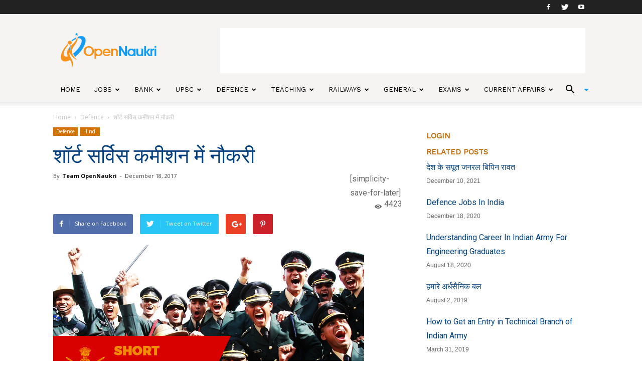

--- FILE ---
content_type: text/html; charset=UTF-8
request_url: https://www.opennaukri.com/jobs-in-short-service-commission/
body_size: 30613
content:
<!doctype html >
<!--[if IE 8]>    <html class="ie8" lang="en"> <![endif]-->
<!--[if IE 9]>    <html class="ie9" lang="en"> <![endif]-->
<!--[if gt IE 8]><!--> <html lang="en-US"> <!--<![endif]-->
<head>
    <title>शॉर्ट सर्विस कमीशन में नौकरी | Open Naukri</title>
    <meta charset="UTF-8" />
    <meta name="viewport" content="width=device-width, initial-scale=1.0">

    <!-- Google Tag Manager -->
    <script>(function(w,d,s,l,i){w[l]=w[l]||[];w[l].push({'gtm.start':new Date().getTime(),event:'gtm.js'});var f=d.getElementsByTagName(s)[0],j=d.createElement(s),dl=l!='dataLayer'?'&l='+l:'';j.async=true;j.src='https://www.googletagmanager.com/gtm.js?id='+i+dl;f.parentNode.insertBefore(j,f);})(window,document,'script','dataLayer','GTM-KNSVXVX');</script>
    <!-- End Google Tag Manager -->

    <meta name="google-site-verification" content="scI4lUuIz3DKSMF26bG796qudjceUXVcJxKdwBtrd70"/>
    <link rel="pingback" href="https://www.opennaukri.com/xmlrpc.php" />

    <script data-ad-client="ca-pub-2543983190846118" async src="https://pagead2.googlesyndication.com/pagead/js/adsbygoogle.js"></script>

<!--mail chimp code -->

<script src="//ajax.googleapis.com/ajax/libs/jquery/1.11.0/jquery.min.js"></script>

<!-- Double click ad START-->
<!--
<script async='async' src='https://www.googletagservices.com/tag/js/gpt.js'></script>
<script>
  var googletag = googletag || {};
  googletag.cmd = googletag.cmd || [];
</script>
-->
<!--
<script>
  googletag.cmd.push(function() {
    googletag.defineSlot('/21738825430/Top-Banner-Ad', [728, 90], 'div-gpt-ad-1543402442018-0').addService(googletag.pubads());
    googletag.pubads().enableSingleRequest();
    googletag.enableServices();
  });
  googletag.cmd.push(function() {
    googletag.defineSlot('/21738825430/ad-300*600', [300, 600], 'div-gpt-ad-1543405145903-0').addService(googletag.pubads());
    googletag.pubads().enableSingleRequest();
    googletag.enableServices();
  });
</script>
-->

<!-- Double click ad END-->

<!-- MAILCHIMP SIDEBAR NEWSLETTER SCRIPT START HERE-->
<script type="text/javascript">
function sidebar_newsletter(siteurl){
  var news  = jQuery.noConflict();
  var email = news('#newsletter_mail').val();
  if(email == ''){
    alert('Error - Email address can not be blank!');
    return;
  }

  if(IsEmail(email)==false){
    alert('Error - Email address is not valid!');
    return;
  }
  
  news('.divLoading').css('display','block');
  jQuery.post(siteurl+"/mailchimp-sidebar-newsletter", {email: email}, function(data){
    var obj = JSON.parse(data);
    news('.divLoading').css('display','none');
    if(obj.success == false){
      news('.errormsg').css('display','block');
      news('.errormsg').fadeIn();
      news('.errormsg').html(obj.message);

      news('.successmsg').css('display','none');
    }else{
      news('.successmsg').css('display','block');
      news('.successmsg').fadeIn();
      news('.successmsg').html(obj.message);

      news('.errormsg').css('display','none');
    }
  }).fail(function(){
    alert("Something is wrong, Plese try Again");
  }
  );     
}

function IsEmail(email) {
  var regex = /^([a-zA-Z0-9_\.\-\+])+\@(([a-zA-Z0-9\-])+\.)+([a-zA-Z0-9]{2,4})+$/;
  if(!regex.test(email)) {
    return false;
  }else{
    return true;
  }
}
</script>
<!-- MAILCHIMP SIDEBAR NEWSLETTER SCRIPT END HERE-->


<!-- BOOK JS CODE START HERE-->
<script type="text/javascript">
function  recommended_books (siteurl,booktag,node,pageno) {

    var conf = jQuery.noConflict();
    conf('#loader').css("display","block");
    jQuery.post(siteurl+"/recommended-books/", {booktag: booktag, node: node, pageno: pageno}, function(data){ 
        conf('#loader').css("display","none");
        conf('#books').html(data);        
        }).fail(function(){
          conf('#loader').css("display","none");
          alert("Somthing is wrong!");
        }
    );
}
</script>
<!-- BOOK JS CODE END HERE rdx-->

<!--<link rel="stylesheet" href="https://use.fontawesome.com/releases/v5.2.0/css/all.css" integrity="sha384-hWVjflwFxL6sNzntih27bfxkr27PmbbK/iSvJ+a4+0owXq79v+lsFkW54bOGbiDQ" crossorigin="anonymous">-->

    <meta property="og:image" content="https://d3d2ir91ztzaym.cloudfront.net/uploads/2017/12/शॉर्ट-सर्विस-कमीशन-में-नौकरी-1.png" /><link rel="icon" type="image/png" href="https://d3d2ir91ztzaym.cloudfront.net/uploads/2017/11/OpenNaukri_favicon.png" alt="Opennaukri"><link rel='dns-prefetch' href='//fonts.googleapis.com' />
<link rel='dns-prefetch' href='//s.w.org' />
<link rel='dns-prefetch' href='//d3d2ir91ztzaym.cloudfront.net' />
<link rel="alternate" type="application/rss+xml" title="Open Naukri &raquo; Feed" href="https://www.opennaukri.com/feed/" />
<link rel="alternate" type="application/rss+xml" title="Open Naukri &raquo; Comments Feed" href="https://www.opennaukri.com/comments/feed/" />
<link rel="alternate" type="application/rss+xml" title="Open Naukri &raquo; शॉर्ट सर्विस कमीशन में नौकरी Comments Feed" href="https://www.opennaukri.com/jobs-in-short-service-commission/feed/" />
		<script type="text/javascript">
			window._wpemojiSettings = {"baseUrl":"https:\/\/s.w.org\/images\/core\/emoji\/11\/72x72\/","ext":".png","svgUrl":"https:\/\/s.w.org\/images\/core\/emoji\/11\/svg\/","svgExt":".svg","source":{"wpemoji":"https:\/\/www.opennaukri.com\/wp-includes\/js\/wp-emoji.js?ver=5.0.3","twemoji":"https:\/\/www.opennaukri.com\/wp-includes\/js\/twemoji.js?ver=5.0.3"}};
			( function( window, document, settings ) {
	var src, ready, ii, tests;

	/*
	 * Create a canvas element for testing native browser support
	 * of emoji.
	 */
	var canvas = document.createElement( 'canvas' );
	var context = canvas.getContext && canvas.getContext( '2d' );

	/**
	 * Check if two sets of Emoji characters render the same.
	 *
	 * @param set1 array Set of Emoji characters.
	 * @param set2 array Set of Emoji characters.
	 * @returns {boolean} True if the two sets render the same.
	 */
	function emojiSetsRenderIdentically( set1, set2 ) {
		var stringFromCharCode = String.fromCharCode;

		// Cleanup from previous test.
		context.clearRect( 0, 0, canvas.width, canvas.height );
		context.fillText( stringFromCharCode.apply( this, set1 ), 0, 0 );
		var rendered1 = canvas.toDataURL();

		// Cleanup from previous test.
		context.clearRect( 0, 0, canvas.width, canvas.height );
		context.fillText( stringFromCharCode.apply( this, set2 ), 0, 0 );
		var rendered2 = canvas.toDataURL();

		return rendered1 === rendered2;
	}

	/**
	 * Detect if the browser supports rendering emoji or flag emoji. Flag emoji are a single glyph
	 * made of two characters, so some browsers (notably, Firefox OS X) don't support them.
	 *
	 * @since 4.2.0
	 *
	 * @param type {String} Whether to test for support of "flag" or "emoji".
	 * @return {Boolean} True if the browser can render emoji, false if it cannot.
	 */
	function browserSupportsEmoji( type ) {
		var isIdentical;

		if ( ! context || ! context.fillText ) {
			return false;
		}

		/*
		 * Chrome on OS X added native emoji rendering in M41. Unfortunately,
		 * it doesn't work when the font is bolder than 500 weight. So, we
		 * check for bold rendering support to avoid invisible emoji in Chrome.
		 */
		context.textBaseline = 'top';
		context.font = '600 32px Arial';

		switch ( type ) {
			case 'flag':
				/*
				 * Test for UN flag compatibility. This is the least supported of the letter locale flags,
				 * so gives us an easy test for full support.
				 *
				 * To test for support, we try to render it, and compare the rendering to how it would look if
				 * the browser doesn't render it correctly ([U] + [N]).
				 */
				isIdentical = emojiSetsRenderIdentically(
					[ 55356, 56826, 55356, 56819 ],
					[ 55356, 56826, 8203, 55356, 56819 ]
				);

				if ( isIdentical ) {
					return false;
				}

				/*
				 * Test for English flag compatibility. England is a country in the United Kingdom, it
				 * does not have a two letter locale code but rather an five letter sub-division code.
				 *
				 * To test for support, we try to render it, and compare the rendering to how it would look if
				 * the browser doesn't render it correctly (black flag emoji + [G] + [B] + [E] + [N] + [G]).
				 */
				isIdentical = emojiSetsRenderIdentically(
					[ 55356, 57332, 56128, 56423, 56128, 56418, 56128, 56421, 56128, 56430, 56128, 56423, 56128, 56447 ],
					[ 55356, 57332, 8203, 56128, 56423, 8203, 56128, 56418, 8203, 56128, 56421, 8203, 56128, 56430, 8203, 56128, 56423, 8203, 56128, 56447 ]
				);

				return ! isIdentical;
			case 'emoji':
				/*
				 * She's the hero Emoji deserves, but not the one it needs right now.
				 *
				 * To test for support, try to render a new emoji (female superhero),
				 * then compare it to how it would look if the browser doesn't render it correctly
				 * (superhero + female sign).
				 */
				isIdentical = emojiSetsRenderIdentically(
					[55358, 56760, 9792, 65039],
					[55358, 56760, 8203, 9792, 65039]
				);
				return ! isIdentical;
		}

		return false;
	}

	function addScript( src ) {
		var script = document.createElement( 'script' );

		script.src = src;
		script.defer = script.type = 'text/javascript';
		document.getElementsByTagName( 'head' )[0].appendChild( script );
	}

	tests = Array( 'flag', 'emoji' );

	settings.supports = {
		everything: true,
		everythingExceptFlag: true
	};

	for( ii = 0; ii < tests.length; ii++ ) {
		settings.supports[ tests[ ii ] ] = browserSupportsEmoji( tests[ ii ] );

		settings.supports.everything = settings.supports.everything && settings.supports[ tests[ ii ] ];

		if ( 'flag' !== tests[ ii ] ) {
			settings.supports.everythingExceptFlag = settings.supports.everythingExceptFlag && settings.supports[ tests[ ii ] ];
		}
	}

	settings.supports.everythingExceptFlag = settings.supports.everythingExceptFlag && ! settings.supports.flag;

	settings.DOMReady = false;
	settings.readyCallback = function() {
		settings.DOMReady = true;
	};

	if ( ! settings.supports.everything ) {
		ready = function() {
			settings.readyCallback();
		};

		if ( document.addEventListener ) {
			document.addEventListener( 'DOMContentLoaded', ready, false );
			window.addEventListener( 'load', ready, false );
		} else {
			window.attachEvent( 'onload', ready );
			document.attachEvent( 'onreadystatechange', function() {
				if ( 'complete' === document.readyState ) {
					settings.readyCallback();
				}
			} );
		}

		src = settings.source || {};

		if ( src.concatemoji ) {
			addScript( src.concatemoji );
		} else if ( src.wpemoji && src.twemoji ) {
			addScript( src.twemoji );
			addScript( src.wpemoji );
		}
	}

} )( window, document, window._wpemojiSettings );
		</script>
		<style type="text/css">
img.wp-smiley,
img.emoji {
	display: inline !important;
	border: none !important;
	box-shadow: none !important;
	height: 1em !important;
	width: 1em !important;
	margin: 0 .07em !important;
	vertical-align: -0.1em !important;
	background: none !important;
	padding: 0 !important;
}
</style>
<link rel='stylesheet' id='wp-block-library-css'  href='https://www.opennaukri.com/wp-includes/css/dist/block-library/style.css?ver=5.0.3' type='text/css' media='all' />
<link rel='stylesheet' id='contact-form-7-css'  href='https://www.opennaukri.com/wp-content/plugins/contact-form-7/includes/css/styles.css?ver=5.1.9' type='text/css' media='all' />
<link crossorigin="anonymous" rel='stylesheet' id='google-fonts-style-css'  href='https://fonts.googleapis.com/css?family=Work+Sans%3A400%7COpen+Sans%3A300italic%2C400%2C400italic%2C600%2C600italic%2C700%7CRoboto%3A300%2C400%2C400italic%2C500%2C500italic%2C700%2C900&#038;ver=8.1.1' type='text/css' media='all' />
<link rel='stylesheet' id='js_composer_front-css'  href='https://www.opennaukri.com/wp-content/plugins/js_composer/assets/css/js_composer.min.css?ver=5.4.2' type='text/css' media='all' />
<link rel='stylesheet' id='td-theme-css'  href='https://www.opennaukri.com/wp-content/themes/Newspaper/style.css?ver=8.1.1' type='text/css' media='all' />
<link rel='stylesheet' id='td-theme-child-css'  href='https://www.opennaukri.com/wp-content/themes/Newspaper-child/style.css?ver=8.1.1c' type='text/css' media='all' />
<link rel='stylesheet' id='td-theme-demo-style-css'  href='https://www.opennaukri.com/wp-content/themes/Newspaper/includes/demos/lifestyle/demo_style.css?ver=8.1.1' type='text/css' media='all' />
<script type='text/javascript' src='https://www.opennaukri.com/wp-includes/js/jquery/jquery.js?ver=1.12.4'></script>
<script type='text/javascript' src='https://www.opennaukri.com/wp-includes/js/jquery/jquery-migrate.js?ver=1.4.1'></script>
<link rel='https://api.w.org/' href='https://www.opennaukri.com/wp-json/' />
<link rel="EditURI" type="application/rsd+xml" title="RSD" href="https://www.opennaukri.com/xmlrpc.php?rsd" />
<link rel="wlwmanifest" type="application/wlwmanifest+xml" href="https://www.opennaukri.com/wp-includes/wlwmanifest.xml" /> 
<link rel='prev' title='Ace Your Bank Interview With These Tricks' href='https://www.opennaukri.com/ace-your-bank-interview-with-these-tricks/' />
<link rel='next' title='Career options for physically disabled' href='https://www.opennaukri.com/career-options-for-physically-disabled/' />
<meta name="generator" content="WordPress 5.0.3" />
<link rel="canonical" href="https://www.opennaukri.com/jobs-in-short-service-commission/" />
<link rel='shortlink' href='https://www.opennaukri.com/?p=3709' />
<link rel="alternate" type="application/json+oembed" href="https://www.opennaukri.com/wp-json/oembed/1.0/embed?url=https%3A%2F%2Fwww.opennaukri.com%2Fjobs-in-short-service-commission%2F" />
<link rel="alternate" type="text/xml+oembed" href="https://www.opennaukri.com/wp-json/oembed/1.0/embed?url=https%3A%2F%2Fwww.opennaukri.com%2Fjobs-in-short-service-commission%2F&#038;format=xml" />
<!-- Google Tag Manager -->
<script>(function(w,d,s,l,i){w[l]=w[l]||[];w[l].push({'gtm.start':
new Date().getTime(),event:'gtm.js'});var f=d.getElementsByTagName(s)[0],
j=d.createElement(s),dl=l!='dataLayer'?'&l='+l:'';j.async=true;j.src=
'https://www.googletagmanager.com/gtm.js?id='+i+dl;f.parentNode.insertBefore(j,f);
})(window,document,'script','dataLayer','GTM-KTN5L6M');</script>
<!-- End Google Tag Manager -->

<!-- mailchimp  -->
<script id="mcjs">!function(c,h,i,m,p){m=c.createElement(h),p=c.getElementsByTagName(h)[0],m.async=1,m.src=i,p.parentNode.insertBefore(m,p)}(document,"script","https://chimpstatic.com/mcjs-connected/js/users/3eb4f7e6bdc721da79e7a06b1/1946ac2f43ace961c18126c7d.js");</script>
<!-- mailchimp -->

<meta name="google-site-verification" content="b_cJnMKIFBlk3UaoQowJ0l7Q2RWhM-SnbVUBc5p5pBI" /><!--[if lt IE 9]><script src="https://html5shim.googlecode.com/svn/trunk/html5.js"></script><![endif]-->
    <meta name="generator" content="Powered by WPBakery Page Builder - drag and drop page builder for WordPress."/>
<!--[if lte IE 9]><link rel="stylesheet" type="text/css" href="https://www.opennaukri.com/wp-content/plugins/js_composer/assets/css/vc_lte_ie9.min.css" media="screen"><![endif]--><link rel="amphtml" href="https://www.opennaukri.com/jobs-in-short-service-commission/amp/">
<!-- JS generated by theme -->

<script>
    
    

	    var tdBlocksArray = []; //here we store all the items for the current page

	    //td_block class - each ajax block uses a object of this class for requests
	    function tdBlock() {
		    this.id = '';
		    this.block_type = 1; //block type id (1-234 etc)
		    this.atts = '';
		    this.td_column_number = '';
		    this.td_current_page = 1; //
		    this.post_count = 0; //from wp
		    this.found_posts = 0; //from wp
		    this.max_num_pages = 0; //from wp
		    this.td_filter_value = ''; //current live filter value
		    this.is_ajax_running = false;
		    this.td_user_action = ''; // load more or infinite loader (used by the animation)
		    this.header_color = '';
		    this.ajax_pagination_infinite_stop = ''; //show load more at page x
	    }


        // td_js_generator - mini detector
        (function(){
            var htmlTag = document.getElementsByTagName("html")[0];

            if ( navigator.userAgent.indexOf("MSIE 10.0") > -1 ) {
                htmlTag.className += ' ie10';
            }

            if ( !!navigator.userAgent.match(/Trident.*rv\:11\./) ) {
                htmlTag.className += ' ie11';
            }

            if ( /(iPad|iPhone|iPod)/g.test(navigator.userAgent) ) {
                htmlTag.className += ' td-md-is-ios';
            }

            var user_agent = navigator.userAgent.toLowerCase();
            if ( user_agent.indexOf("android") > -1 ) {
                htmlTag.className += ' td-md-is-android';
            }

            if ( -1 !== navigator.userAgent.indexOf('Mac OS X')  ) {
                htmlTag.className += ' td-md-is-os-x';
            }

            if ( /chrom(e|ium)/.test(navigator.userAgent.toLowerCase()) ) {
               htmlTag.className += ' td-md-is-chrome';
            }

            if ( -1 !== navigator.userAgent.indexOf('Firefox') ) {
                htmlTag.className += ' td-md-is-firefox';
            }

            if ( -1 !== navigator.userAgent.indexOf('Safari') && -1 === navigator.userAgent.indexOf('Chrome') ) {
                htmlTag.className += ' td-md-is-safari';
            }

            if( -1 !== navigator.userAgent.indexOf('IEMobile') ){
                htmlTag.className += ' td-md-is-iemobile';
            }

        })();




        var tdLocalCache = {};

        ( function () {
            "use strict";

            tdLocalCache = {
                data: {},
                remove: function (resource_id) {
                    delete tdLocalCache.data[resource_id];
                },
                exist: function (resource_id) {
                    return tdLocalCache.data.hasOwnProperty(resource_id) && tdLocalCache.data[resource_id] !== null;
                },
                get: function (resource_id) {
                    return tdLocalCache.data[resource_id];
                },
                set: function (resource_id, cachedData) {
                    tdLocalCache.remove(resource_id);
                    tdLocalCache.data[resource_id] = cachedData;
                }
            };
        })();

    
    
var td_viewport_interval_list=[{"limitBottom":767,"sidebarWidth":228},{"limitBottom":1018,"sidebarWidth":300},{"limitBottom":1140,"sidebarWidth":324}];
var td_ajax_url="https:\/\/www.opennaukri.com\/wp-admin\/admin-ajax.php?td_theme_name=Newspaper&v=8.1.1";
var td_get_template_directory_uri="https:\/\/www.opennaukri.com\/wp-content\/themes\/Newspaper";
var tds_snap_menu="smart_snap_always";
var tds_logo_on_sticky="";
var tds_header_style="";
var td_please_wait="Please wait...";
var td_email_user_pass_incorrect="User or password incorrect!";
var td_email_user_incorrect="Email or username incorrect!";
var td_email_incorrect="Email incorrect!";
var tds_more_articles_on_post_enable="";
var tds_more_articles_on_post_time_to_wait="";
var tds_more_articles_on_post_pages_distance_from_top=0;
var tds_theme_color_site_wide="#4db2ec";
var tds_smart_sidebar="";
var tdThemeName="Newspaper";
var td_magnific_popup_translation_tPrev="Previous (Left arrow key)";
var td_magnific_popup_translation_tNext="Next (Right arrow key)";
var td_magnific_popup_translation_tCounter="%curr% of %total%";
var td_magnific_popup_translation_ajax_tError="The content from %url% could not be loaded.";
var td_magnific_popup_translation_image_tError="The image #%curr% could not be loaded.";
var td_ad_background_click_link="";
var td_ad_background_click_target="";
</script>


<!-- Header style compiled by theme -->

<style>
    
.td-footer-wrapper::before {
        background-image: url('https://d3d2ir91ztzaym.cloudfront.net/uploads/2017/11/footer_2-300x200.png');
    }

    
    .td-footer-wrapper::before {
        background-size: cover;
    }

    
    .td-footer-wrapper::before {
        background-position: center center;
    }

    
    .td-footer-wrapper::before {
        opacity: 0.1;
    }



    
    ul.sf-menu > .td-menu-item > a {
        font-family:"Work Sans";
	font-size:13px;
	font-weight:500;
	
    }
    
    .sf-menu ul .td-menu-item a {
        font-family:"Work Sans";
	font-size:12px;
	font-weight:normal;
	
    }
	
    .td_mod_mega_menu .item-details a {
        font-family:"Work Sans";
	font-weight:600;
	
    }
    
    .td_mega_menu_sub_cats .block-mega-child-cats a {
        font-family:"Work Sans";
	font-size:12px;
	font-weight:normal;
	text-transform:uppercase;
	
    }
    
    .block-title > span,
    .block-title > a,
    .widgettitle,
    .td-trending-now-title,
    .wpb_tabs li a,
    .vc_tta-container .vc_tta-color-grey.vc_tta-tabs-position-top.vc_tta-style-classic .vc_tta-tabs-container .vc_tta-tab > a,
    .td-theme-wrap .td-related-title a,
    .woocommerce div.product .woocommerce-tabs ul.tabs li a,
    .woocommerce .product .products h2:not(.woocommerce-loop-product__title),
    .td-theme-wrap .td-block-title {
        font-family:"Work Sans";
	font-size:15px;
	font-weight:600;
	text-transform:uppercase;
	
    }
    
	.td_module_wrap .td-module-title {
		font-family:"Work Sans";
	
	}
     
	.td_block_trending_now .entry-title a,
	.td-theme-slider .td-module-title a,
    .td-big-grid-post .entry-title {
		font-family:"Work Sans";
	
	}
</style>

<script type="application/ld+json">
                        {
                            "@context": "http://schema.org",
                            "@type": "BreadcrumbList",
                            "itemListElement": [{
                            "@type": "ListItem",
                            "position": 1,
                                "item": {
                                "@type": "WebSite",
                                "@id": "https://www.opennaukri.com/",
                                "name": "Home"                                               
                            }
                        },{
                            "@type": "ListItem",
                            "position": 2,
                                "item": {
                                "@type": "WebPage",
                                "@id": "https://www.opennaukri.com/category/defence-police-jobs-exams/",
                                "name": "Defence"
                            }
                        },{
                            "@type": "ListItem",
                            "position": 3,
                                "item": {
                                "@type": "WebPage",
                                "@id": "https://www.opennaukri.com/jobs-in-short-service-commission/",
                                "name": "शॉर्ट सर्विस कमीशन में नौकरी"                                
                            }
                        }    ]
                        }
                       </script><link rel="icon" href="https://d3d2ir91ztzaym.cloudfront.net/uploads/2018/12/cropped-OpenNaukri_final-1-150x150.png" sizes="32x32" />
<link rel="icon" href="https://d3d2ir91ztzaym.cloudfront.net/uploads/2018/12/cropped-OpenNaukri_final-1-300x300.png" sizes="192x192" />
<link rel="apple-touch-icon-precomposed" href="https://d3d2ir91ztzaym.cloudfront.net/uploads/2018/12/cropped-OpenNaukri_final-1-300x300.png" />
<meta name="msapplication-TileImage" content="https://d3d2ir91ztzaym.cloudfront.net/uploads/2018/12/cropped-OpenNaukri_final-1-300x300.png" />
<noscript><style type="text/css"> .wpb_animate_when_almost_visible { opacity: 1; }</style></noscript>
<!-- Global site tag (gtag.js) - Google Analytics -->
<script async src="https://www.googletagmanager.com/gtag/js?id=UA-70794935-1"></script>
<script>
  window.dataLayer = window.dataLayer || [];
  function gtag(){dataLayer.push(arguments);}
  gtag('js', new Date());

  gtag('config', 'UA-70794935-1');
</script>

<style type="text/css">
  .on-recent-posts{ display: none;}
</style>
<script async custom-element="amp-auto-ads"
        src="https://cdn.ampproject.org/v0/amp-auto-ads-0.1.js">
</script>
</head>

<body class="post-template-default single single-post postid-3709 single-format-standard jobs-in-short-service-commission global-block-template-8 wpb-js-composer js-comp-ver-5.4.2 vc_responsive td-full-layout" itemscope="itemscope" itemtype="https://schema.org/WebPage">

  <!-- Google Tag Manager (noscript) -->
  <noscript><iframe src="https://www.googletagmanager.com/ns.html?id=GTM-KNSVXVX"height="0" width="0" style="display:none;visibility:hidden"></iframe></noscript>
  <!-- End Google Tag Manager (noscript) -->

<amp-auto-ads type="adsense"
              data-ad-client="ca-pub-2543983190846118">
</amp-auto-ads>
        <script id="mcjs" async defer type="text/javascript">!function(c,h,i,m,p){m=c.createElement(h),p=c.getElementsByTagName(h)[0],m.async=1,m.src=i,p.parentNode.insertBefore(m,p)}(document,"script","https://chimpstatic.com/mcjs-connected/js/users/5def738f6dcd0ae9e6ce2fda0/8c5192c4019562b6899861806.js");</script>
    <div class="td-scroll-up"><i class="td-icon-menu-up"></i></div>
    
    <div class="td-menu-background"></div>
<div id="td-mobile-nav">
    <div class="td-mobile-container">
        <!-- mobile menu top section -->
        <div class="td-menu-socials-wrap">
            <!-- socials -->
            <div class="td-menu-socials">
                
        <span class="td-social-icon-wrap">
            <a target="_blank" href="https://www.facebook.com/opennaukri" title="Facebook">
                <i class="td-icon-font td-icon-facebook"></i>
            </a>
        </span>
        <span class="td-social-icon-wrap">
            <a target="_blank" href="https://www.twitter.com/opennaukri" title="Twitter">
                <i class="td-icon-font td-icon-twitter"></i>
            </a>
        </span>
        <span class="td-social-icon-wrap">
            <a target="_blank" href="https://www.youtube.com/channel/UCLa-30cgM62aHktMYGfsDdw" title="Youtube">
                <i class="td-icon-font td-icon-youtube"></i>
            </a>
        </span>            </div>
            <!-- close button -->
            <div class="td-mobile-close">
                <a href="#"><i class="td-icon-close-mobile"></i></a>
            </div>
        </div>

        <!-- login section -->
        
        <!-- menu section -->
        <div class="td-mobile-content">
            <div class="menu-main-menu-container"><ul id="menu-main-menu" class="td-mobile-main-menu"><li id="menu-item-2370" class="menu-item menu-item-type-post_type menu-item-object-page menu-item-home menu-item-first menu-item-2370"><a href="https://www.opennaukri.com/">Home</a></li>
<li id="menu-item-5065" class="menu-item menu-item-type-taxonomy menu-item-object-category menu-item-5065"><a href="https://www.opennaukri.com/category/goverment-jobs/">Jobs</a></li>
<li id="menu-item-261" class="menu-item menu-item-type-taxonomy menu-item-object-category menu-item-261"><a href="https://www.opennaukri.com/category/bank-exams/">Bank</a></li>
<li id="menu-item-264" class="menu-item menu-item-type-taxonomy menu-item-object-category menu-item-264"><a href="https://www.opennaukri.com/category/civil-services-exams/">UPSC</a></li>
<li id="menu-item-266" class="menu-item menu-item-type-taxonomy menu-item-object-category current-post-ancestor current-menu-parent current-post-parent menu-item-266"><a href="https://www.opennaukri.com/category/defence-police-jobs-exams/">Defence</a></li>
<li id="menu-item-265" class="menu-item menu-item-type-taxonomy menu-item-object-category menu-item-265"><a href="https://www.opennaukri.com/category/teaching/">Teaching</a></li>
<li id="menu-item-267" class="menu-item menu-item-type-taxonomy menu-item-object-category menu-item-267"><a href="https://www.opennaukri.com/category/railways/">Railways</a></li>
<li id="menu-item-2356" class="menu-item menu-item-type-custom menu-item-object-custom menu-item-has-children menu-item-2356"><a href="#">General<i class="td-icon-menu-right td-element-after"></i></a>
<ul class="sub-menu">
	<li id="menu-item-0" class="menu-item-0"><a href="https://www.opennaukri.com/category/general/career/">Career</a></li>
	<li class="menu-item-0"><a href="https://www.opennaukri.com/category/general/festivals/">Festivals</a></li>
	<li class="menu-item-0"><a href="https://www.opennaukri.com/category/general/mind-body/">Health</a></li>
	<li class="menu-item-0"><a href="https://www.opennaukri.com/category/general/history/">History</a></li>
	<li class="menu-item-0"><a href="https://www.opennaukri.com/category/general/kbc-questions-and-answers/">KBC Questions</a></li>
	<li class="menu-item-0"><a href="https://www.opennaukri.com/category/general/stories/">Stories</a></li>
	<li class="menu-item-0"><a href="https://www.opennaukri.com/category/general/technology/">Technology</a></li>
</ul>
</li>
<li id="menu-item-8001" class="menu-item menu-item-type-taxonomy menu-item-object-category menu-item-has-children menu-item-8001"><a href="https://www.opennaukri.com/category/exams/">Exams<i class="td-icon-menu-right td-element-after"></i></a>
<ul class="sub-menu">
	<li id="menu-item-9298" class="menu-item menu-item-type-taxonomy menu-item-object-category menu-item-9298"><a href="https://www.opennaukri.com/category/exams/board-exams/">Board Exams</a></li>
	<li id="menu-item-8003" class="menu-item menu-item-type-taxonomy menu-item-object-category menu-item-8003"><a href="https://www.opennaukri.com/category/exams/cds/">CDS</a></li>
	<li id="menu-item-8004" class="menu-item menu-item-type-taxonomy menu-item-object-category menu-item-8004"><a href="https://www.opennaukri.com/category/exams/ctet/">CTET</a></li>
	<li id="menu-item-8358" class="menu-item menu-item-type-taxonomy menu-item-object-category menu-item-8358"><a href="https://www.opennaukri.com/category/exams/gate/">GATE</a></li>
	<li id="menu-item-8005" class="menu-item menu-item-type-taxonomy menu-item-object-category menu-item-8005"><a href="https://www.opennaukri.com/category/exams/ibps-clerk/">IBPS Clerk</a></li>
	<li id="menu-item-8006" class="menu-item menu-item-type-taxonomy menu-item-object-category menu-item-8006"><a href="https://www.opennaukri.com/category/exams/ibps-po/">IBPS PO</a></li>
	<li id="menu-item-8007" class="menu-item menu-item-type-taxonomy menu-item-object-category menu-item-8007"><a href="https://www.opennaukri.com/category/exams/iit-jee/">JEE</a></li>
	<li id="menu-item-8008" class="menu-item menu-item-type-taxonomy menu-item-object-category menu-item-8008"><a href="https://www.opennaukri.com/category/exams/nda/">NDA</a></li>
	<li id="menu-item-8009" class="menu-item menu-item-type-taxonomy menu-item-object-category menu-item-8009"><a href="https://www.opennaukri.com/category/exams/sbi-clerk/">SBI Clerk</a></li>
	<li id="menu-item-8010" class="menu-item menu-item-type-taxonomy menu-item-object-category menu-item-8010"><a href="https://www.opennaukri.com/category/exams/sbi-po/">SBI PO</a></li>
	<li id="menu-item-8011" class="menu-item menu-item-type-taxonomy menu-item-object-category menu-item-8011"><a href="https://www.opennaukri.com/category/exams/ssc/">SSC</a></li>
	<li id="menu-item-8012" class="menu-item menu-item-type-taxonomy menu-item-object-category menu-item-8012"><a href="https://www.opennaukri.com/category/exams/national-eligibility-test-net/">NET</a></li>
	<li id="menu-item-8013" class="menu-item menu-item-type-taxonomy menu-item-object-category menu-item-8013"><a href="https://www.opennaukri.com/category/exams/upsc-civil-services/">UPSC Civil Services</a></li>
	<li id="menu-item-8014" class="menu-item menu-item-type-taxonomy menu-item-object-category menu-item-8014"><a href="https://www.opennaukri.com/category/exams/uptet/">UPTET</a></li>
</ul>
</li>
<li id="menu-item-35802" class="menu-item menu-item-type-taxonomy menu-item-object-category menu-item-35802"><a href="https://www.opennaukri.com/category/current-affairs/">Current Affairs</a></li>
</ul></div>        </div>
    </div>

    <!-- register/login section -->
    </div>    <div class="td-search-background"></div>
<div class="td-search-wrap-mob">
	<div class="td-drop-down-search" aria-labelledby="td-header-search-button">
		<form method="get" class="td-search-form" action="https://www.opennaukri.com/">
			<!-- close button -->
			<div class="td-search-close">
				<a href="#"><i class="td-icon-close-mobile"></i></a>
			</div>
			<div role="search" class="td-search-input">
				<span>Search</span>
				<input id="td-header-search-mob" type="text" value="" name="s" autocomplete="off" />
			</div>
		</form>
		<div id="td-aj-search-mob"></div>
	</div>
</div>    
    
    <div id="td-outer-wrap" class="td-theme-wrap">
    
        <!--
Header style 1
-->
<div class="td-header-wrap td-header-style-1">

    <div class="td-header-top-menu-full td-container-wrap ">
        <div class="td-container td-header-row td-header-top-menu">
            
    <div class="top-bar-style-1">
        
<div class="td-header-sp-top-menu">


	</div>
        <div class="td-header-sp-top-widget">
    
        <span class="td-social-icon-wrap">
            <a target="_blank" href="https://www.facebook.com/opennaukri" title="Facebook">
                <i class="td-icon-font td-icon-facebook"></i>
            </a>
        </span>
        <span class="td-social-icon-wrap">
            <a target="_blank" href="https://www.twitter.com/opennaukri" title="Twitter">
                <i class="td-icon-font td-icon-twitter"></i>
            </a>
        </span>
        <span class="td-social-icon-wrap">
            <a target="_blank" href="https://www.youtube.com/channel/UCLa-30cgM62aHktMYGfsDdw" title="Youtube">
                <i class="td-icon-font td-icon-youtube"></i>
            </a>
        </span></div>
    </div>

<!-- LOGIN MODAL -->
        </div>
    </div>

    <div class="td-banner-wrap-full td-logo-wrap-full td-container-wrap ">
        <div class="td-container td-header-row td-header-header">
            <div class="td-header-sp-logo">
                        <a class="td-main-logo" href="https://www.opennaukri.com/">
            <img class="td-retina-data" data-retina="https://d3d2ir91ztzaym.cloudfront.net/uploads/2017/10/opennaukri-logo.png" src="https://d3d2ir91ztzaym.cloudfront.net/uploads/2017/10/opennaukri-logo.png" alt="Opennaukri"/>
            <span class="td-visual-hidden">Open Naukri</span>
        </a>
                </div>
            <div class="td-header-sp-recs">
                <div class="td-header-rec-wrap" >
    
 <!-- A generated by theme --> 

<script async src="//pagead2.googlesyndication.com/pagead/js/adsbygoogle.js"></script><div class="td-g-rec td-g-rec-id-header td_uid_1_697f6dad6a19b_rand td_block_template_8 ">
<script type="text/javascript">
var td_screen_width = window.innerWidth;

                    if ( td_screen_width >= 1140 ) {
                        /* large monitors */
                        document.write('<ins class="adsbygoogle" style="display:inline-block;width:728px;height:90px" data-ad-client="ca-pub-2543983190846118" data-ad-slot="3531881555"></ins>');
                        (adsbygoogle = window.adsbygoogle || []).push({});
                    }
            
	                    if ( td_screen_width >= 1019  && td_screen_width < 1140 ) {
	                        /* landscape tablets */
                        document.write('<ins class="adsbygoogle" style="display:inline-block;width:468px;height:60px" data-ad-client="ca-pub-2543983190846118" data-ad-slot="3531881555"></ins>');
	                        (adsbygoogle = window.adsbygoogle || []).push({});
	                    }
	                
                    if ( td_screen_width >= 768  && td_screen_width < 1019 ) {
                        /* portrait tablets */
                        document.write('<ins class="adsbygoogle" style="display:inline-block;width:468px;height:60px" data-ad-client="ca-pub-2543983190846118" data-ad-slot="3531881555"></ins>');
                        (adsbygoogle = window.adsbygoogle || []).push({});
                    }
                
                    if ( td_screen_width < 768 ) {
                        /* Phones */
                        document.write('<ins class="adsbygoogle" style="display:inline-block;width:320px;height:50px" data-ad-client="ca-pub-2543983190846118" data-ad-slot="3531881555"></ins>');
                        (adsbygoogle = window.adsbygoogle || []).push({});
                    }
                </script>
</div>

 <!-- end A --> 

<!--<script async src="https://pagead2.googlesyndication.com/pagead/js/adsbygoogle.js"></script>-->
<!-- Top-Header-2020 -->
<!--<ins class="adsbygoogle"
     style="display:block"
     data-ad-client="ca-pub-2543983190846118"
     data-ad-slot="3531881555"
     data-ad-format="auto"
     data-full-width-responsive="true"></ins>
<script>
     (adsbygoogle = window.adsbygoogle || []).push({});
</script>-->
</div>
            </div>
        </div>
    </div>

    <div class="td-header-menu-wrap-full td-container-wrap ">
        <div class="td-header-menu-wrap td-header-gradient">
            <div class="td-container td-header-row td-header-main-menu">
                <div id="td-header-menu" role="navigation">
    <div id="td-top-mobile-toggle"><a href="#"><i class="td-icon-font td-icon-mobile"></i></a></div>
    <div class="td-main-menu-logo td-logo-in-header">
        		<a class="td-mobile-logo td-sticky-disable" href="https://www.opennaukri.com/">
			<img class="td-retina-data" data-retina="https://d3d2ir91ztzaym.cloudfront.net/uploads/2017/11/OpenNaukri_favicon.png" src="https://d3d2ir91ztzaym.cloudfront.net/uploads/2017/11/OpenNaukri_favicon.png" alt=""/>
		</a>
			<a class="td-header-logo td-sticky-disable" href="https://www.opennaukri.com/">
			<img class="td-retina-data" data-retina="https://d3d2ir91ztzaym.cloudfront.net/uploads/2017/10/opennaukri-logo.png" src="https://d3d2ir91ztzaym.cloudfront.net/uploads/2017/10/opennaukri-logo.png" alt=""/>
		</a>
	    </div>
    <div class="menu-main-menu-container"><ul id="menu-main-menu-1" class="sf-menu"><li class="menu-item menu-item-type-post_type menu-item-object-page menu-item-home menu-item-first td-menu-item td-normal-menu menu-item-2370"><a href="https://www.opennaukri.com/">Home</a></li>
<li class="menu-item menu-item-type-taxonomy menu-item-object-category td-menu-item td-mega-menu menu-item-5065"><a href="https://www.opennaukri.com/category/goverment-jobs/">Jobs</a>
<ul class="sub-menu">
	<li class="menu-item-0"><div class="td-container-border"><div class="td-mega-grid"><div class="td_block_wrap td_block_mega_menu td_uid_2_697f6dad6c00c_rand td-no-subcats td_with_ajax_pagination td-pb-border-top td_block_template_8"  data-td-block-uid="td_uid_2_697f6dad6c00c" ><script>var block_td_uid_2_697f6dad6c00c = new tdBlock();
block_td_uid_2_697f6dad6c00c.id = "td_uid_2_697f6dad6c00c";
block_td_uid_2_697f6dad6c00c.atts = '{"limit":"5","sort":"","post_ids":"","tag_slug":"","autors_id":"","installed_post_types":"","category_id":"39","category_ids":"","custom_title":"","custom_url":"","show_child_cat":30,"sub_cat_ajax":"","ajax_pagination":"next_prev","header_color":"","header_text_color":"","ajax_pagination_infinite_stop":"","td_column_number":3,"td_ajax_preloading":"","td_ajax_filter_type":"td_category_ids_filter","td_ajax_filter_ids":"","td_filter_default_txt":"All","color_preset":"","border_top":"","class":"td_uid_2_697f6dad6c00c_rand","el_class":"","offset":"","css":"","tdc_css":"","tdc_css_class":"td_uid_2_697f6dad6c00c_rand","tdc_css_class_style":"td_uid_2_697f6dad6c00c_rand_style","live_filter":"","live_filter_cur_post_id":"","live_filter_cur_post_author":"","block_template_id":""}';
block_td_uid_2_697f6dad6c00c.td_column_number = "3";
block_td_uid_2_697f6dad6c00c.block_type = "td_block_mega_menu";
block_td_uid_2_697f6dad6c00c.post_count = "5";
block_td_uid_2_697f6dad6c00c.found_posts = "553";
block_td_uid_2_697f6dad6c00c.header_color = "";
block_td_uid_2_697f6dad6c00c.ajax_pagination_infinite_stop = "";
block_td_uid_2_697f6dad6c00c.max_num_pages = "111";
tdBlocksArray.push(block_td_uid_2_697f6dad6c00c);
</script><div id=td_uid_2_697f6dad6c00c class="td_block_inner"><div class="td-mega-row"><div class="td-mega-span">
        <div class="td_module_mega_menu td_mod_mega_menu">
            <div class="td-module-image">
                <div class="td-module-thumb"><a href="https://www.opennaukri.com/indian-airforce-recruitment-2021-afcat-01-2022/" rel="bookmark" title="Indian Airforce Recruitment 2021 AFCAT 01/2022"><img width="218" height="150" class="entry-thumb" src="https://d3d2ir91ztzaym.cloudfront.net/uploads/2021/11/Indian-Airforce-Recruitment-2021-218x150.png" srcset="https://d3d2ir91ztzaym.cloudfront.net/uploads/2021/11/Indian-Airforce-Recruitment-2021-218x150.png 218w, https://d3d2ir91ztzaym.cloudfront.net/uploads/2021/11/Indian-Airforce-Recruitment-2021-100x70.png 100w" sizes="(max-width: 218px) 100vw, 218px" alt="Indian Airforce Recruitment 2021" title="Indian Airforce Recruitment 2021 AFCAT 01/2022"/></a></div>                <a href="https://www.opennaukri.com/category/english/" class="td-post-category">English</a>            </div>

            <div class="item-details">
                <h3 class="entry-title td-module-title"><a href="https://www.opennaukri.com/indian-airforce-recruitment-2021-afcat-01-2022/" rel="bookmark" title="Indian Airforce Recruitment 2021 AFCAT 01/2022">Indian Airforce Recruitment 2021 AFCAT 01/2022</a></h3>            </div>
        </div>
        </div><div class="td-mega-span">
        <div class="td_module_mega_menu td_mod_mega_menu">
            <div class="td-module-image">
                <div class="td-module-thumb"><a href="https://www.opennaukri.com/nhai-deputy-manager-recruitment-2021/" rel="bookmark" title="NHAI Deputy Manager Recruitment 2021"><img width="218" height="150" class="entry-thumb" src="https://d3d2ir91ztzaym.cloudfront.net/uploads/2021/11/NHAI-deputy-manager-recruitment-2021-218x150.png" srcset="https://d3d2ir91ztzaym.cloudfront.net/uploads/2021/11/NHAI-deputy-manager-recruitment-2021-218x150.png 218w, https://d3d2ir91ztzaym.cloudfront.net/uploads/2021/11/NHAI-deputy-manager-recruitment-2021-100x70.png 100w" sizes="(max-width: 218px) 100vw, 218px" alt="NHAI deputy manager recruitment 2021" title="NHAI Deputy Manager Recruitment 2021"/></a></div>                <a href="https://www.opennaukri.com/category/english/" class="td-post-category">English</a>            </div>

            <div class="item-details">
                <h3 class="entry-title td-module-title"><a href="https://www.opennaukri.com/nhai-deputy-manager-recruitment-2021/" rel="bookmark" title="NHAI Deputy Manager Recruitment 2021">NHAI Deputy Manager Recruitment 2021</a></h3>            </div>
        </div>
        </div><div class="td-mega-span">
        <div class="td_module_mega_menu td_mod_mega_menu">
            <div class="td-module-image">
                <div class="td-module-thumb"><a href="https://www.opennaukri.com/npcil-apprentice-recruitment-2021/" rel="bookmark" title="NPCIL Apprentice Recruitment 2021"><img width="218" height="150" class="entry-thumb" src="https://d3d2ir91ztzaym.cloudfront.net/uploads/2021/11/NPCIL-apprentice-recruitment-2021-218x150.png" srcset="https://d3d2ir91ztzaym.cloudfront.net/uploads/2021/11/NPCIL-apprentice-recruitment-2021-218x150.png 218w, https://d3d2ir91ztzaym.cloudfront.net/uploads/2021/11/NPCIL-apprentice-recruitment-2021-100x70.png 100w" sizes="(max-width: 218px) 100vw, 218px" alt="NPCIL apprentice recruitment 2021" title="NPCIL Apprentice Recruitment 2021"/></a></div>                <a href="https://www.opennaukri.com/category/english/" class="td-post-category">English</a>            </div>

            <div class="item-details">
                <h3 class="entry-title td-module-title"><a href="https://www.opennaukri.com/npcil-apprentice-recruitment-2021/" rel="bookmark" title="NPCIL Apprentice Recruitment 2021">NPCIL Apprentice Recruitment 2021</a></h3>            </div>
        </div>
        </div><div class="td-mega-span">
        <div class="td_module_mega_menu td_mod_mega_menu">
            <div class="td-module-image">
                <div class="td-module-thumb"><a href="https://www.opennaukri.com/bpsc-67th-combined-preliminary-exam-recruitment-2021/" rel="bookmark" title="BPSC 67th Combined Preliminary Exam Recruitment 2021"><img width="218" height="150" class="entry-thumb" src="https://d3d2ir91ztzaym.cloudfront.net/uploads/2021/11/BPSC-latest-recruitment-2021-218x150.png" srcset="https://d3d2ir91ztzaym.cloudfront.net/uploads/2021/11/BPSC-latest-recruitment-2021-218x150.png 218w, https://d3d2ir91ztzaym.cloudfront.net/uploads/2021/11/BPSC-latest-recruitment-2021-100x70.png 100w" sizes="(max-width: 218px) 100vw, 218px" alt="BPSC latest recruitment 2021" title="BPSC 67th Combined Preliminary Exam Recruitment 2021"/></a></div>                <a href="https://www.opennaukri.com/category/english/" class="td-post-category">English</a>            </div>

            <div class="item-details">
                <h3 class="entry-title td-module-title"><a href="https://www.opennaukri.com/bpsc-67th-combined-preliminary-exam-recruitment-2021/" rel="bookmark" title="BPSC 67th Combined Preliminary Exam Recruitment 2021">BPSC 67th Combined Preliminary Exam Recruitment 2021</a></h3>            </div>
        </div>
        </div><div class="td-mega-span">
        <div class="td_module_mega_menu td_mod_mega_menu">
            <div class="td-module-image">
                <div class="td-module-thumb"><a href="https://www.opennaukri.com/national-health-mission-nhm-chhattisgarh-cho-recruitment-2021/" rel="bookmark" title="National Health Mission (NHM) Chhattisgarh CHO Recruitment 2021"><img width="218" height="150" class="entry-thumb" src="https://d3d2ir91ztzaym.cloudfront.net/uploads/2021/11/NHM-CG-CHO-recruitment-2021-218x150.png" srcset="https://d3d2ir91ztzaym.cloudfront.net/uploads/2021/11/NHM-CG-CHO-recruitment-2021-218x150.png 218w, https://d3d2ir91ztzaym.cloudfront.net/uploads/2021/11/NHM-CG-CHO-recruitment-2021-100x70.png 100w" sizes="(max-width: 218px) 100vw, 218px" alt="NHM CG CHO recruitment 2021" title="National Health Mission (NHM) Chhattisgarh CHO Recruitment 2021"/></a></div>                <a href="https://www.opennaukri.com/category/english/" class="td-post-category">English</a>            </div>

            <div class="item-details">
                <h3 class="entry-title td-module-title"><a href="https://www.opennaukri.com/national-health-mission-nhm-chhattisgarh-cho-recruitment-2021/" rel="bookmark" title="National Health Mission (NHM) Chhattisgarh CHO Recruitment 2021">National Health Mission (NHM) Chhattisgarh CHO Recruitment 2021</a></h3>            </div>
        </div>
        </div></div></div><div class="td-next-prev-wrap"><a href="#" class="td-ajax-prev-page ajax-page-disabled" id="prev-page-td_uid_2_697f6dad6c00c" data-td_block_id="td_uid_2_697f6dad6c00c"><i class="td-icon-font td-icon-menu-left"></i></a><a href="#"  class="td-ajax-next-page" id="next-page-td_uid_2_697f6dad6c00c" data-td_block_id="td_uid_2_697f6dad6c00c"><i class="td-icon-font td-icon-menu-right"></i></a></div><div class="clearfix"></div></div> <!-- ./block1 --></div></div></li>
</ul>
</li>
<li class="menu-item menu-item-type-taxonomy menu-item-object-category td-menu-item td-mega-menu menu-item-261"><a href="https://www.opennaukri.com/category/bank-exams/">Bank</a>
<ul class="sub-menu">
	<li class="menu-item-0"><div class="td-container-border"><div class="td-mega-grid"><div class="td_block_wrap td_block_mega_menu td_uid_3_697f6dad72669_rand td-no-subcats td_with_ajax_pagination td-pb-border-top td_block_template_8"  data-td-block-uid="td_uid_3_697f6dad72669" ><script>var block_td_uid_3_697f6dad72669 = new tdBlock();
block_td_uid_3_697f6dad72669.id = "td_uid_3_697f6dad72669";
block_td_uid_3_697f6dad72669.atts = '{"limit":"5","sort":"","post_ids":"","tag_slug":"","autors_id":"","installed_post_types":"","category_id":"6","category_ids":"","custom_title":"","custom_url":"","show_child_cat":30,"sub_cat_ajax":"","ajax_pagination":"next_prev","header_color":"","header_text_color":"","ajax_pagination_infinite_stop":"","td_column_number":3,"td_ajax_preloading":"","td_ajax_filter_type":"td_category_ids_filter","td_ajax_filter_ids":"","td_filter_default_txt":"All","color_preset":"","border_top":"","class":"td_uid_3_697f6dad72669_rand","el_class":"","offset":"","css":"","tdc_css":"","tdc_css_class":"td_uid_3_697f6dad72669_rand","tdc_css_class_style":"td_uid_3_697f6dad72669_rand_style","live_filter":"","live_filter_cur_post_id":"","live_filter_cur_post_author":"","block_template_id":""}';
block_td_uid_3_697f6dad72669.td_column_number = "3";
block_td_uid_3_697f6dad72669.block_type = "td_block_mega_menu";
block_td_uid_3_697f6dad72669.post_count = "5";
block_td_uid_3_697f6dad72669.found_posts = "70";
block_td_uid_3_697f6dad72669.header_color = "";
block_td_uid_3_697f6dad72669.ajax_pagination_infinite_stop = "";
block_td_uid_3_697f6dad72669.max_num_pages = "14";
tdBlocksArray.push(block_td_uid_3_697f6dad72669);
</script><div id=td_uid_3_697f6dad72669 class="td_block_inner"><div class="td-mega-row"><div class="td-mega-span">
        <div class="td_module_mega_menu td_mod_mega_menu">
            <div class="td-module-image">
                <div class="td-module-thumb"><a href="https://www.opennaukri.com/what-is-foreign-direct-investment-in-economics/" rel="bookmark" title="What is Foreign Direct Investment in Economics?"><img width="218" height="150" class="entry-thumb" src="https://d3d2ir91ztzaym.cloudfront.net/uploads/2023/02/Foreign-Direct-Investment-in-Economics-218x150.jpg" srcset="https://d3d2ir91ztzaym.cloudfront.net/uploads/2023/02/Foreign-Direct-Investment-in-Economics-218x150.jpg 218w, https://d3d2ir91ztzaym.cloudfront.net/uploads/2023/02/Foreign-Direct-Investment-in-Economics-100x70.jpg 100w" sizes="(max-width: 218px) 100vw, 218px" alt="Foreign-Direct-Investment-in-Economics" title="What is Foreign Direct Investment in Economics?"/></a></div>                <a href="https://www.opennaukri.com/category/bank-exams/" class="td-post-category">Bank</a>            </div>

            <div class="item-details">
                <h3 class="entry-title td-module-title"><a href="https://www.opennaukri.com/what-is-foreign-direct-investment-in-economics/" rel="bookmark" title="What is Foreign Direct Investment in Economics?">What is Foreign Direct Investment in Economics?</a></h3>            </div>
        </div>
        </div><div class="td-mega-span">
        <div class="td_module_mega_menu td_mod_mega_menu">
            <div class="td-module-image">
                <div class="td-module-thumb"><a href="https://www.opennaukri.com/what-are-digital-banking-units-dbu-and-how-they-will-function/" rel="bookmark" title="What are Digital Banking Units (DBU) and How They will Function?"><img width="218" height="150" class="entry-thumb" src="https://d3d2ir91ztzaym.cloudfront.net/uploads/2023/01/Digital-Banking-Units-218x150.png" srcset="https://d3d2ir91ztzaym.cloudfront.net/uploads/2023/01/Digital-Banking-Units-218x150.png 218w, https://d3d2ir91ztzaym.cloudfront.net/uploads/2023/01/Digital-Banking-Units-100x70.png 100w" sizes="(max-width: 218px) 100vw, 218px" alt="Digital Banking Units" title="What are Digital Banking Units (DBU) and How They will Function?"/></a></div>                <a href="https://www.opennaukri.com/category/bank-exams/" class="td-post-category">Bank</a>            </div>

            <div class="item-details">
                <h3 class="entry-title td-module-title"><a href="https://www.opennaukri.com/what-are-digital-banking-units-dbu-and-how-they-will-function/" rel="bookmark" title="What are Digital Banking Units (DBU) and How They will Function?">What are Digital Banking Units (DBU) and How They will Function?</a></h3>            </div>
        </div>
        </div><div class="td-mega-span">
        <div class="td_module_mega_menu td_mod_mega_menu">
            <div class="td-module-image">
                <div class="td-module-thumb"><a href="https://www.opennaukri.com/what-are-the-different-modes-of-payment-system-in-india/" rel="bookmark" title="What are the Different Modes of Payment System in India?"><img width="218" height="150" class="entry-thumb" src="https://d3d2ir91ztzaym.cloudfront.net/uploads/2022/11/Different-Modes-of-Payment-218x150.jpg" srcset="https://d3d2ir91ztzaym.cloudfront.net/uploads/2022/11/Different-Modes-of-Payment-218x150.jpg 218w, https://d3d2ir91ztzaym.cloudfront.net/uploads/2022/11/Different-Modes-of-Payment-100x70.jpg 100w" sizes="(max-width: 218px) 100vw, 218px" alt="Different-Modes-of-Payment" title="What are the Different Modes of Payment System in India?"/></a></div>                <a href="https://www.opennaukri.com/category/bank-exams/" class="td-post-category">Bank</a>            </div>

            <div class="item-details">
                <h3 class="entry-title td-module-title"><a href="https://www.opennaukri.com/what-are-the-different-modes-of-payment-system-in-india/" rel="bookmark" title="What are the Different Modes of Payment System in India?">What are the Different Modes of Payment System in India?</a></h3>            </div>
        </div>
        </div><div class="td-mega-span">
        <div class="td_module_mega_menu td_mod_mega_menu">
            <div class="td-module-image">
                <div class="td-module-thumb"><a href="https://www.opennaukri.com/what-is-niyo-bank-and-how-does-it-work/" rel="bookmark" title="नियो बैंक क्या है और ये कैसे काम करता है?"><img width="218" height="150" class="entry-thumb" src="https://d3d2ir91ztzaym.cloudfront.net/uploads/2022/10/what-is-Niyo-bank-218x150.png" srcset="https://d3d2ir91ztzaym.cloudfront.net/uploads/2022/10/what-is-Niyo-bank-218x150.png 218w, https://d3d2ir91ztzaym.cloudfront.net/uploads/2022/10/what-is-Niyo-bank-100x70.png 100w" sizes="(max-width: 218px) 100vw, 218px" alt="what is Niyo bank" title="नियो बैंक क्या है और ये कैसे काम करता है?"/></a></div>                <a href="https://www.opennaukri.com/category/bank-exams/" class="td-post-category">Bank</a>            </div>

            <div class="item-details">
                <h3 class="entry-title td-module-title"><a href="https://www.opennaukri.com/what-is-niyo-bank-and-how-does-it-work/" rel="bookmark" title="नियो बैंक क्या है और ये कैसे काम करता है?">नियो बैंक क्या है और ये कैसे काम करता है?</a></h3>            </div>
        </div>
        </div><div class="td-mega-span">
        <div class="td_module_mega_menu td_mod_mega_menu">
            <div class="td-module-image">
                <div class="td-module-thumb"><a href="https://www.opennaukri.com/what-are-non-performing-assets-npa/" rel="bookmark" title="What are Non-Performing Assets (NPA)?"><img width="218" height="150" class="entry-thumb" src="https://d3d2ir91ztzaym.cloudfront.net/uploads/2022/10/Non-performing-assets-218x150.png" srcset="https://d3d2ir91ztzaym.cloudfront.net/uploads/2022/10/Non-performing-assets-218x150.png 218w, https://d3d2ir91ztzaym.cloudfront.net/uploads/2022/10/Non-performing-assets-100x70.png 100w" sizes="(max-width: 218px) 100vw, 218px" alt="Non performing assets" title="What are Non-Performing Assets (NPA)?"/></a></div>                <a href="https://www.opennaukri.com/category/bank-exams/" class="td-post-category">Bank</a>            </div>

            <div class="item-details">
                <h3 class="entry-title td-module-title"><a href="https://www.opennaukri.com/what-are-non-performing-assets-npa/" rel="bookmark" title="What are Non-Performing Assets (NPA)?">What are Non-Performing Assets (NPA)?</a></h3>            </div>
        </div>
        </div></div></div><div class="td-next-prev-wrap"><a href="#" class="td-ajax-prev-page ajax-page-disabled" id="prev-page-td_uid_3_697f6dad72669" data-td_block_id="td_uid_3_697f6dad72669"><i class="td-icon-font td-icon-menu-left"></i></a><a href="#"  class="td-ajax-next-page" id="next-page-td_uid_3_697f6dad72669" data-td_block_id="td_uid_3_697f6dad72669"><i class="td-icon-font td-icon-menu-right"></i></a></div><div class="clearfix"></div></div> <!-- ./block1 --></div></div></li>
</ul>
</li>
<li class="menu-item menu-item-type-taxonomy menu-item-object-category td-menu-item td-mega-menu menu-item-264"><a href="https://www.opennaukri.com/category/civil-services-exams/">UPSC</a>
<ul class="sub-menu">
	<li class="menu-item-0"><div class="td-container-border"><div class="td-mega-grid"><div class="td_block_wrap td_block_mega_menu td_uid_4_697f6dad7747a_rand td-no-subcats td_with_ajax_pagination td-pb-border-top td_block_template_8"  data-td-block-uid="td_uid_4_697f6dad7747a" ><script>var block_td_uid_4_697f6dad7747a = new tdBlock();
block_td_uid_4_697f6dad7747a.id = "td_uid_4_697f6dad7747a";
block_td_uid_4_697f6dad7747a.atts = '{"limit":"5","sort":"","post_ids":"","tag_slug":"","autors_id":"","installed_post_types":"","category_id":"7","category_ids":"","custom_title":"","custom_url":"","show_child_cat":30,"sub_cat_ajax":"","ajax_pagination":"next_prev","header_color":"","header_text_color":"","ajax_pagination_infinite_stop":"","td_column_number":3,"td_ajax_preloading":"","td_ajax_filter_type":"td_category_ids_filter","td_ajax_filter_ids":"","td_filter_default_txt":"All","color_preset":"","border_top":"","class":"td_uid_4_697f6dad7747a_rand","el_class":"","offset":"","css":"","tdc_css":"","tdc_css_class":"td_uid_4_697f6dad7747a_rand","tdc_css_class_style":"td_uid_4_697f6dad7747a_rand_style","live_filter":"","live_filter_cur_post_id":"","live_filter_cur_post_author":"","block_template_id":""}';
block_td_uid_4_697f6dad7747a.td_column_number = "3";
block_td_uid_4_697f6dad7747a.block_type = "td_block_mega_menu";
block_td_uid_4_697f6dad7747a.post_count = "5";
block_td_uid_4_697f6dad7747a.found_posts = "45";
block_td_uid_4_697f6dad7747a.header_color = "";
block_td_uid_4_697f6dad7747a.ajax_pagination_infinite_stop = "";
block_td_uid_4_697f6dad7747a.max_num_pages = "9";
tdBlocksArray.push(block_td_uid_4_697f6dad7747a);
</script><div id=td_uid_4_697f6dad7747a class="td_block_inner"><div class="td-mega-row"><div class="td-mega-span">
        <div class="td_module_mega_menu td_mod_mega_menu">
            <div class="td-module-image">
                <div class="td-module-thumb"><a href="https://www.opennaukri.com/how-to-become-an-ias-officer/" rel="bookmark" title="How to Become an IAS Officer"><img width="218" height="150" class="entry-thumb" src="https://d3d2ir91ztzaym.cloudfront.net/uploads/2020/11/How-to-Become-IAS_-218x150.png" srcset="https://d3d2ir91ztzaym.cloudfront.net/uploads/2020/11/How-to-Become-IAS_-218x150.png 218w, https://d3d2ir91ztzaym.cloudfront.net/uploads/2020/11/How-to-Become-IAS_-100x70.png 100w" sizes="(max-width: 218px) 100vw, 218px" alt="How to Become IAS" title="How to Become an IAS Officer"/></a></div>                <a href="https://www.opennaukri.com/category/english/" class="td-post-category">English</a>            </div>

            <div class="item-details">
                <h3 class="entry-title td-module-title"><a href="https://www.opennaukri.com/how-to-become-an-ias-officer/" rel="bookmark" title="How to Become an IAS Officer">How to Become an IAS Officer</a></h3>            </div>
        </div>
        </div><div class="td-mega-span">
        <div class="td_module_mega_menu td_mod_mega_menu">
            <div class="td-module-image">
                <div class="td-module-thumb"><a href="https://www.opennaukri.com/upsc-exam-preparation-tips-from-topper/" rel="bookmark" title="UPSC CSE AIR 1: प्रदीप सिंह ये कीर्तिमान रच सकते हैं तो आप क्यों नहीं?"><img width="218" height="150" class="entry-thumb" src="https://d3d2ir91ztzaym.cloudfront.net/uploads/2020/08/UPSC-exam-topper-218x150.jpeg" srcset="https://d3d2ir91ztzaym.cloudfront.net/uploads/2020/08/UPSC-exam-topper-218x150.jpeg 218w, https://d3d2ir91ztzaym.cloudfront.net/uploads/2020/08/UPSC-exam-topper-100x70.jpeg 100w" sizes="(max-width: 218px) 100vw, 218px" alt="UPSC topper" title="UPSC CSE AIR 1: प्रदीप सिंह ये कीर्तिमान रच सकते हैं तो आप क्यों नहीं?"/></a></div>                <a href="https://www.opennaukri.com/category/hindi/" class="td-post-category">Hindi</a>            </div>

            <div class="item-details">
                <h3 class="entry-title td-module-title"><a href="https://www.opennaukri.com/upsc-exam-preparation-tips-from-topper/" rel="bookmark" title="UPSC CSE AIR 1: प्रदीप सिंह ये कीर्तिमान रच सकते हैं तो आप क्यों नहीं?">UPSC CSE AIR 1: प्रदीप सिंह ये कीर्तिमान रच सकते हैं&#8230;</a></h3>            </div>
        </div>
        </div><div class="td-mega-span">
        <div class="td_module_mega_menu td_mod_mega_menu">
            <div class="td-module-image">
                <div class="td-module-thumb"><a href="https://www.opennaukri.com/why-you-need-guidance-counselling-for-upsc-preparation/" rel="bookmark" title="Why You Need Guidance/Counselling for UPSC Preparation?"><img width="218" height="150" class="entry-thumb" src="https://d3d2ir91ztzaym.cloudfront.net/uploads/2020/06/UPSC-counseling-218x150.jpg" srcset="https://d3d2ir91ztzaym.cloudfront.net/uploads/2020/06/UPSC-counseling-218x150.jpg 218w, https://d3d2ir91ztzaym.cloudfront.net/uploads/2020/06/UPSC-counseling-100x70.jpg 100w" sizes="(max-width: 218px) 100vw, 218px" alt="UPSC counseling" title="Why You Need Guidance/Counselling for UPSC Preparation?"/></a></div>                <a href="https://www.opennaukri.com/category/english/" class="td-post-category">English</a>            </div>

            <div class="item-details">
                <h3 class="entry-title td-module-title"><a href="https://www.opennaukri.com/why-you-need-guidance-counselling-for-upsc-preparation/" rel="bookmark" title="Why You Need Guidance/Counselling for UPSC Preparation?">Why You Need Guidance/Counselling for UPSC Preparation?</a></h3>            </div>
        </div>
        </div><div class="td-mega-span">
        <div class="td_module_mega_menu td_mod_mega_menu">
            <div class="td-module-image">
                <div class="td-module-thumb"><a href="https://www.opennaukri.com/understanding-the-hindu-succession-act-1956/" rel="bookmark" title="Understanding The Hindu Succession Act 1956"><img width="218" height="150" class="entry-thumb" src="https://d3d2ir91ztzaym.cloudfront.net/uploads/2020/06/The-Hindu-Succession-Act-218x150.jpg" srcset="https://d3d2ir91ztzaym.cloudfront.net/uploads/2020/06/The-Hindu-Succession-Act-218x150.jpg 218w, https://d3d2ir91ztzaym.cloudfront.net/uploads/2020/06/The-Hindu-Succession-Act-100x70.jpg 100w" sizes="(max-width: 218px) 100vw, 218px" alt="The Hindu Succession Act" title="Understanding The Hindu Succession Act 1956"/></a></div>                <a href="https://www.opennaukri.com/category/english/" class="td-post-category">English</a>            </div>

            <div class="item-details">
                <h3 class="entry-title td-module-title"><a href="https://www.opennaukri.com/understanding-the-hindu-succession-act-1956/" rel="bookmark" title="Understanding The Hindu Succession Act 1956">Understanding The Hindu Succession Act 1956</a></h3>            </div>
        </div>
        </div><div class="td-mega-span">
        <div class="td_module_mega_menu td_mod_mega_menu">
            <div class="td-module-image">
                <div class="td-module-thumb"><a href="https://www.opennaukri.com/success-tips-for-upsc-civil-services-prelims-2020/" rel="bookmark" title="UPSC Civil Services Prelims 2020: कामयाबी के लिए ऐसी हो तैयारी आपकी"><img width="218" height="150" class="entry-thumb" src="https://d3d2ir91ztzaym.cloudfront.net/uploads/2020/05/UPSC-prepartion-tips-218x150.jpg" srcset="https://d3d2ir91ztzaym.cloudfront.net/uploads/2020/05/UPSC-prepartion-tips-218x150.jpg 218w, https://d3d2ir91ztzaym.cloudfront.net/uploads/2020/05/UPSC-prepartion-tips-100x70.jpg 100w" sizes="(max-width: 218px) 100vw, 218px" alt="UPSC Prelims 2020 Tips" title="UPSC Civil Services Prelims 2020: कामयाबी के लिए ऐसी हो तैयारी आपकी"/></a></div>                <a href="https://www.opennaukri.com/category/hindi/" class="td-post-category">Hindi</a>            </div>

            <div class="item-details">
                <h3 class="entry-title td-module-title"><a href="https://www.opennaukri.com/success-tips-for-upsc-civil-services-prelims-2020/" rel="bookmark" title="UPSC Civil Services Prelims 2020: कामयाबी के लिए ऐसी हो तैयारी आपकी">UPSC Civil Services Prelims 2020: कामयाबी के लिए ऐसी हो तैयारी&#8230;</a></h3>            </div>
        </div>
        </div></div></div><div class="td-next-prev-wrap"><a href="#" class="td-ajax-prev-page ajax-page-disabled" id="prev-page-td_uid_4_697f6dad7747a" data-td_block_id="td_uid_4_697f6dad7747a"><i class="td-icon-font td-icon-menu-left"></i></a><a href="#"  class="td-ajax-next-page" id="next-page-td_uid_4_697f6dad7747a" data-td_block_id="td_uid_4_697f6dad7747a"><i class="td-icon-font td-icon-menu-right"></i></a></div><div class="clearfix"></div></div> <!-- ./block1 --></div></div></li>
</ul>
</li>
<li class="menu-item menu-item-type-taxonomy menu-item-object-category current-post-ancestor current-menu-parent current-post-parent td-menu-item td-mega-menu menu-item-266"><a href="https://www.opennaukri.com/category/defence-police-jobs-exams/">Defence</a>
<ul class="sub-menu">
	<li class="menu-item-0"><div class="td-container-border"><div class="td-mega-grid"><div class="td_block_wrap td_block_mega_menu td_uid_5_697f6dad7c22b_rand td-no-subcats td_with_ajax_pagination td-pb-border-top td_block_template_8"  data-td-block-uid="td_uid_5_697f6dad7c22b" ><script>var block_td_uid_5_697f6dad7c22b = new tdBlock();
block_td_uid_5_697f6dad7c22b.id = "td_uid_5_697f6dad7c22b";
block_td_uid_5_697f6dad7c22b.atts = '{"limit":"5","sort":"","post_ids":"","tag_slug":"","autors_id":"","installed_post_types":"","category_id":"10","category_ids":"","custom_title":"","custom_url":"","show_child_cat":30,"sub_cat_ajax":"","ajax_pagination":"next_prev","header_color":"","header_text_color":"","ajax_pagination_infinite_stop":"","td_column_number":3,"td_ajax_preloading":"","td_ajax_filter_type":"td_category_ids_filter","td_ajax_filter_ids":"","td_filter_default_txt":"All","color_preset":"","border_top":"","class":"td_uid_5_697f6dad7c22b_rand","el_class":"","offset":"","css":"","tdc_css":"","tdc_css_class":"td_uid_5_697f6dad7c22b_rand","tdc_css_class_style":"td_uid_5_697f6dad7c22b_rand_style","live_filter":"","live_filter_cur_post_id":"","live_filter_cur_post_author":"","block_template_id":""}';
block_td_uid_5_697f6dad7c22b.td_column_number = "3";
block_td_uid_5_697f6dad7c22b.block_type = "td_block_mega_menu";
block_td_uid_5_697f6dad7c22b.post_count = "5";
block_td_uid_5_697f6dad7c22b.found_posts = "48";
block_td_uid_5_697f6dad7c22b.header_color = "";
block_td_uid_5_697f6dad7c22b.ajax_pagination_infinite_stop = "";
block_td_uid_5_697f6dad7c22b.max_num_pages = "10";
tdBlocksArray.push(block_td_uid_5_697f6dad7c22b);
</script><div id=td_uid_5_697f6dad7c22b class="td_block_inner"><div class="td-mega-row"><div class="td-mega-span">
        <div class="td_module_mega_menu td_mod_mega_menu">
            <div class="td-module-image">
                <div class="td-module-thumb"><a href="https://www.opennaukri.com/8-october-indian-air-force-day/" rel="bookmark" title="8 October &#8211; Indian Air Force Day: अदम्य साहस की दास्तां"><img width="218" height="150" class="entry-thumb" src="https://d3d2ir91ztzaym.cloudfront.net/uploads/2019/09/8th-October-Indian-Air-Force-Day-218x150.png" srcset="https://d3d2ir91ztzaym.cloudfront.net/uploads/2019/09/8th-October-Indian-Air-Force-Day-218x150.png 218w, https://d3d2ir91ztzaym.cloudfront.net/uploads/2019/09/8th-October-Indian-Air-Force-Day-100x70.png 100w" sizes="(max-width: 218px) 100vw, 218px" alt="8th October Indian Air Force Day" title="8 October &#8211; Indian Air Force Day: अदम्य साहस की दास्तां"/></a></div>                <a href="https://www.opennaukri.com/category/defence-police-jobs-exams/" class="td-post-category">Defence</a>            </div>

            <div class="item-details">
                <h3 class="entry-title td-module-title"><a href="https://www.opennaukri.com/8-october-indian-air-force-day/" rel="bookmark" title="8 October &#8211; Indian Air Force Day: अदम्य साहस की दास्तां">8 October &#8211; Indian Air Force Day: अदम्य साहस की दास्तां</a></h3>            </div>
        </div>
        </div><div class="td-mega-span">
        <div class="td_module_mega_menu td_mod_mega_menu">
            <div class="td-module-image">
                <div class="td-module-thumb"><a href="https://www.opennaukri.com/list-of-indian-armed-forces/" rel="bookmark" title="List of Indian Armed Forces"><img width="218" height="150" class="entry-thumb" src="https://d3d2ir91ztzaym.cloudfront.net/uploads/2022/09/List-of-Indian-Armed-Forces-218x150.png" srcset="https://d3d2ir91ztzaym.cloudfront.net/uploads/2022/09/List-of-Indian-Armed-Forces-218x150.png 218w, https://d3d2ir91ztzaym.cloudfront.net/uploads/2022/09/List-of-Indian-Armed-Forces-100x70.png 100w" sizes="(max-width: 218px) 100vw, 218px" alt="List of Indian Armed Forces" title="List of Indian Armed Forces"/></a></div>                <a href="https://www.opennaukri.com/category/defence-police-jobs-exams/" class="td-post-category">Defence</a>            </div>

            <div class="item-details">
                <h3 class="entry-title td-module-title"><a href="https://www.opennaukri.com/list-of-indian-armed-forces/" rel="bookmark" title="List of Indian Armed Forces">List of Indian Armed Forces</a></h3>            </div>
        </div>
        </div><div class="td-mega-span">
        <div class="td_module_mega_menu td_mod_mega_menu">
            <div class="td-module-image">
                <div class="td-module-thumb"><a href="https://www.opennaukri.com/agnipath-and-agniveer-everything-you-need-to-know-about/" rel="bookmark" title="Agnipath and Agniveer: Everything You Need To Know About!"><img width="218" height="150" class="entry-thumb" src="https://d3d2ir91ztzaym.cloudfront.net/uploads/2022/09/AGNIPATH-and-AGNIVEER-218x150.jpg" srcset="https://d3d2ir91ztzaym.cloudfront.net/uploads/2022/09/AGNIPATH-and-AGNIVEER-218x150.jpg 218w, https://d3d2ir91ztzaym.cloudfront.net/uploads/2022/09/AGNIPATH-and-AGNIVEER-100x70.jpg 100w" sizes="(max-width: 218px) 100vw, 218px" alt="AGNIPATH and AGNIVEER" title="Agnipath and Agniveer: Everything You Need To Know About!"/></a></div>                <a href="https://www.opennaukri.com/category/general/career/" class="td-post-category">Career</a>            </div>

            <div class="item-details">
                <h3 class="entry-title td-module-title"><a href="https://www.opennaukri.com/agnipath-and-agniveer-everything-you-need-to-know-about/" rel="bookmark" title="Agnipath and Agniveer: Everything You Need To Know About!">Agnipath and Agniveer: Everything You Need To Know About!</a></h3>            </div>
        </div>
        </div><div class="td-mega-span">
        <div class="td_module_mega_menu td_mod_mega_menu">
            <div class="td-module-image">
                <div class="td-module-thumb"><a href="https://www.opennaukri.com/weekly-current-affairs-quiz-27-september-to-3-october-2021/" rel="bookmark" title="Weekly Current Affairs Quiz: 27 September to 3 October 2021"><img width="218" height="150" class="entry-thumb" src="https://d3d2ir91ztzaym.cloudfront.net/uploads/2020/06/Weekly-Current-Affairs-Quiz-218x150.jpg" srcset="https://d3d2ir91ztzaym.cloudfront.net/uploads/2020/06/Weekly-Current-Affairs-Quiz-218x150.jpg 218w, https://d3d2ir91ztzaym.cloudfront.net/uploads/2020/06/Weekly-Current-Affairs-Quiz-100x70.jpg 100w" sizes="(max-width: 218px) 100vw, 218px" alt="Weekly Current Affairs Quiz" title="Weekly Current Affairs Quiz: 27 September to 3 October 2021"/></a></div>                <a href="https://www.opennaukri.com/category/current-affairs/" class="td-post-category">Current Affairs</a>            </div>

            <div class="item-details">
                <h3 class="entry-title td-module-title"><a href="https://www.opennaukri.com/weekly-current-affairs-quiz-27-september-to-3-october-2021/" rel="bookmark" title="Weekly Current Affairs Quiz: 27 September to 3 October 2021">Weekly Current Affairs Quiz: 27 September to 3 October 2021</a></h3>            </div>
        </div>
        </div><div class="td-mega-span">
        <div class="td_module_mega_menu td_mod_mega_menu">
            <div class="td-module-image">
                <div class="td-module-thumb"><a href="https://www.opennaukri.com/defence-jobs-in-india/" rel="bookmark" title="Defence Jobs In India"><img width="218" height="150" class="entry-thumb" src="https://d3d2ir91ztzaym.cloudfront.net/uploads/2020/12/govt-jobs-in-defence-218x150.png" srcset="https://d3d2ir91ztzaym.cloudfront.net/uploads/2020/12/govt-jobs-in-defence-218x150.png 218w, https://d3d2ir91ztzaym.cloudfront.net/uploads/2020/12/govt-jobs-in-defence-100x70.png 100w" sizes="(max-width: 218px) 100vw, 218px" alt="defence recruitment" title="Defence Jobs In India"/></a></div>                <a href="https://www.opennaukri.com/category/defence-police-jobs-exams/" class="td-post-category">Defence</a>            </div>

            <div class="item-details">
                <h3 class="entry-title td-module-title"><a href="https://www.opennaukri.com/defence-jobs-in-india/" rel="bookmark" title="Defence Jobs In India">Defence Jobs In India</a></h3>            </div>
        </div>
        </div></div></div><div class="td-next-prev-wrap"><a href="#" class="td-ajax-prev-page ajax-page-disabled" id="prev-page-td_uid_5_697f6dad7c22b" data-td_block_id="td_uid_5_697f6dad7c22b"><i class="td-icon-font td-icon-menu-left"></i></a><a href="#"  class="td-ajax-next-page" id="next-page-td_uid_5_697f6dad7c22b" data-td_block_id="td_uid_5_697f6dad7c22b"><i class="td-icon-font td-icon-menu-right"></i></a></div><div class="clearfix"></div></div> <!-- ./block1 --></div></div></li>
</ul>
</li>
<li class="menu-item menu-item-type-taxonomy menu-item-object-category td-menu-item td-mega-menu menu-item-265"><a href="https://www.opennaukri.com/category/teaching/">Teaching</a>
<ul class="sub-menu">
	<li class="menu-item-0"><div class="td-container-border"><div class="td-mega-grid"><div class="td_block_wrap td_block_mega_menu td_uid_6_697f6dad81643_rand td-no-subcats td_with_ajax_pagination td-pb-border-top td_block_template_8"  data-td-block-uid="td_uid_6_697f6dad81643" ><script>var block_td_uid_6_697f6dad81643 = new tdBlock();
block_td_uid_6_697f6dad81643.id = "td_uid_6_697f6dad81643";
block_td_uid_6_697f6dad81643.atts = '{"limit":"5","sort":"","post_ids":"","tag_slug":"","autors_id":"","installed_post_types":"","category_id":"8","category_ids":"","custom_title":"","custom_url":"","show_child_cat":30,"sub_cat_ajax":"","ajax_pagination":"next_prev","header_color":"","header_text_color":"","ajax_pagination_infinite_stop":"","td_column_number":3,"td_ajax_preloading":"","td_ajax_filter_type":"td_category_ids_filter","td_ajax_filter_ids":"","td_filter_default_txt":"All","color_preset":"","border_top":"","class":"td_uid_6_697f6dad81643_rand","el_class":"","offset":"","css":"","tdc_css":"","tdc_css_class":"td_uid_6_697f6dad81643_rand","tdc_css_class_style":"td_uid_6_697f6dad81643_rand_style","live_filter":"","live_filter_cur_post_id":"","live_filter_cur_post_author":"","block_template_id":""}';
block_td_uid_6_697f6dad81643.td_column_number = "3";
block_td_uid_6_697f6dad81643.block_type = "td_block_mega_menu";
block_td_uid_6_697f6dad81643.post_count = "5";
block_td_uid_6_697f6dad81643.found_posts = "20";
block_td_uid_6_697f6dad81643.header_color = "";
block_td_uid_6_697f6dad81643.ajax_pagination_infinite_stop = "";
block_td_uid_6_697f6dad81643.max_num_pages = "4";
tdBlocksArray.push(block_td_uid_6_697f6dad81643);
</script><div id=td_uid_6_697f6dad81643 class="td_block_inner"><div class="td-mega-row"><div class="td-mega-span">
        <div class="td_module_mega_menu td_mod_mega_menu">
            <div class="td-module-image">
                <div class="td-module-thumb"><a href="https://www.opennaukri.com/teaching-explained-as-a-multifaceted-profession/" rel="bookmark" title="अध्यापन &#8211; एक बहुमुखी व्यवसाय"><img width="218" height="150" class="entry-thumb" src="https://d3d2ir91ztzaym.cloudfront.net/uploads/2019/03/Teaching-as-a-multifaceted-profession-218x150.png" srcset="https://d3d2ir91ztzaym.cloudfront.net/uploads/2019/03/Teaching-as-a-multifaceted-profession-218x150.png 218w, https://d3d2ir91ztzaym.cloudfront.net/uploads/2019/03/Teaching-as-a-multifaceted-profession-100x70.png 100w" sizes="(max-width: 218px) 100vw, 218px" alt="Teaching as a multifaceted profession" title="अध्यापन &#8211; एक बहुमुखी व्यवसाय"/></a></div>                <a href="https://www.opennaukri.com/category/hindi/" class="td-post-category">Hindi</a>            </div>

            <div class="item-details">
                <h3 class="entry-title td-module-title"><a href="https://www.opennaukri.com/teaching-explained-as-a-multifaceted-profession/" rel="bookmark" title="अध्यापन &#8211; एक बहुमुखी व्यवसाय">अध्यापन &#8211; एक बहुमुखी व्यवसाय</a></h3>            </div>
        </div>
        </div><div class="td-mega-span">
        <div class="td_module_mega_menu td_mod_mega_menu">
            <div class="td-module-image">
                <div class="td-module-thumb"><a href="https://www.opennaukri.com/entrance-exams-that-can-make-you-a-teacher/" rel="bookmark" title="Entrance Exams That Can Make You a Teacher"><img width="218" height="150" class="entry-thumb" src="https://d3d2ir91ztzaym.cloudfront.net/uploads/2019/02/Entrance-exam-to-become-a-teacher-218x150.png" srcset="https://d3d2ir91ztzaym.cloudfront.net/uploads/2019/02/Entrance-exam-to-become-a-teacher-218x150.png 218w, https://d3d2ir91ztzaym.cloudfront.net/uploads/2019/02/Entrance-exam-to-become-a-teacher-100x70.png 100w" sizes="(max-width: 218px) 100vw, 218px" alt="Entrance exam to become a teacher" title="Entrance Exams That Can Make You a Teacher"/></a></div>                <a href="https://www.opennaukri.com/category/english/" class="td-post-category">English</a>            </div>

            <div class="item-details">
                <h3 class="entry-title td-module-title"><a href="https://www.opennaukri.com/entrance-exams-that-can-make-you-a-teacher/" rel="bookmark" title="Entrance Exams That Can Make You a Teacher">Entrance Exams That Can Make You a Teacher</a></h3>            </div>
        </div>
        </div><div class="td-mega-span">
        <div class="td_module_mega_menu td_mod_mega_menu">
            <div class="td-module-image">
                <div class="td-module-thumb"><a href="https://www.opennaukri.com/awes-online-recruitment-2018-a-chance-to-be-a-teacher-in-army-public-schools/" rel="bookmark" title="AWES Online Recruitment 2018: A Chance to be a Teacher in Army Public Schools"><img width="218" height="150" class="entry-thumb" src="https://d3d2ir91ztzaym.cloudfront.net/uploads/2018/10/Army-School-Teachers-218x150.png" srcset="https://d3d2ir91ztzaym.cloudfront.net/uploads/2018/10/Army-School-Teachers-218x150.png 218w, https://d3d2ir91ztzaym.cloudfront.net/uploads/2018/10/Army-School-Teachers-100x70.png 100w" sizes="(max-width: 218px) 100vw, 218px" alt="Army School Teachers" title="AWES Online Recruitment 2018: A Chance to be a Teacher in Army Public Schools"/></a></div>                <a href="https://www.opennaukri.com/category/english/" class="td-post-category">English</a>            </div>

            <div class="item-details">
                <h3 class="entry-title td-module-title"><a href="https://www.opennaukri.com/awes-online-recruitment-2018-a-chance-to-be-a-teacher-in-army-public-schools/" rel="bookmark" title="AWES Online Recruitment 2018: A Chance to be a Teacher in Army Public Schools">AWES Online Recruitment 2018: A Chance to be a Teacher in&#8230;</a></h3>            </div>
        </div>
        </div><div class="td-mega-span">
        <div class="td_module_mega_menu td_mod_mega_menu">
            <div class="td-module-image">
                <div class="td-module-thumb"><a href="https://www.opennaukri.com/ukpsc-recruitment-2018-vacancies-for-917-lecturers/" rel="bookmark" title="UKPSC Recruitment 2018: Vacancies for 917 Lecturers"><img width="218" height="150" class="entry-thumb" src="https://d3d2ir91ztzaym.cloudfront.net/uploads/2018/09/UKPSC-Recruitment-2018-218x150.png" srcset="https://d3d2ir91ztzaym.cloudfront.net/uploads/2018/09/UKPSC-Recruitment-2018-218x150.png 218w, https://d3d2ir91ztzaym.cloudfront.net/uploads/2018/09/UKPSC-Recruitment-2018-100x70.png 100w" sizes="(max-width: 218px) 100vw, 218px" alt="UKPSC Recruitment 2018" title="UKPSC Recruitment 2018: Vacancies for 917 Lecturers"/></a></div>                <a href="https://www.opennaukri.com/category/english/" class="td-post-category">English</a>            </div>

            <div class="item-details">
                <h3 class="entry-title td-module-title"><a href="https://www.opennaukri.com/ukpsc-recruitment-2018-vacancies-for-917-lecturers/" rel="bookmark" title="UKPSC Recruitment 2018: Vacancies for 917 Lecturers">UKPSC Recruitment 2018: Vacancies for 917 Lecturers</a></h3>            </div>
        </div>
        </div><div class="td-mega-span">
        <div class="td_module_mega_menu td_mod_mega_menu">
            <div class="td-module-image">
                <div class="td-module-thumb"><a href="https://www.opennaukri.com/uptet-recruitment-2018-online-form-important-dates/" rel="bookmark" title="२८ अक्टूबर को होगा UPTET २०१८ का एग्जाम, १७ सितंबर से भर सकते हैं ऑनलाइन फॉर्म"><img width="218" height="150" class="entry-thumb" src="https://d3d2ir91ztzaym.cloudfront.net/uploads/2018/08/UPTET-2018-218x150.png" srcset="https://d3d2ir91ztzaym.cloudfront.net/uploads/2018/08/UPTET-2018-218x150.png 218w, https://d3d2ir91ztzaym.cloudfront.net/uploads/2018/08/UPTET-2018-100x70.png 100w" sizes="(max-width: 218px) 100vw, 218px" alt="UPTET-2018" title="२८ अक्टूबर को होगा UPTET २०१८ का एग्जाम, १७ सितंबर से भर सकते हैं ऑनलाइन फॉर्म"/></a></div>                <a href="https://www.opennaukri.com/category/hindi/" class="td-post-category">Hindi</a>            </div>

            <div class="item-details">
                <h3 class="entry-title td-module-title"><a href="https://www.opennaukri.com/uptet-recruitment-2018-online-form-important-dates/" rel="bookmark" title="२८ अक्टूबर को होगा UPTET २०१८ का एग्जाम, १७ सितंबर से भर सकते हैं ऑनलाइन फॉर्म">२८ अक्टूबर को होगा UPTET २०१८ का एग्जाम, १७ सितंबर से&#8230;</a></h3>            </div>
        </div>
        </div></div></div><div class="td-next-prev-wrap"><a href="#" class="td-ajax-prev-page ajax-page-disabled" id="prev-page-td_uid_6_697f6dad81643" data-td_block_id="td_uid_6_697f6dad81643"><i class="td-icon-font td-icon-menu-left"></i></a><a href="#"  class="td-ajax-next-page" id="next-page-td_uid_6_697f6dad81643" data-td_block_id="td_uid_6_697f6dad81643"><i class="td-icon-font td-icon-menu-right"></i></a></div><div class="clearfix"></div></div> <!-- ./block1 --></div></div></li>
</ul>
</li>
<li class="menu-item menu-item-type-taxonomy menu-item-object-category td-menu-item td-mega-menu menu-item-267"><a href="https://www.opennaukri.com/category/railways/">Railways</a>
<ul class="sub-menu">
	<li class="menu-item-0"><div class="td-container-border"><div class="td-mega-grid"><div class="td_block_wrap td_block_mega_menu td_uid_7_697f6dad869dc_rand td-no-subcats td_with_ajax_pagination td-pb-border-top td_block_template_8"  data-td-block-uid="td_uid_7_697f6dad869dc" ><script>var block_td_uid_7_697f6dad869dc = new tdBlock();
block_td_uid_7_697f6dad869dc.id = "td_uid_7_697f6dad869dc";
block_td_uid_7_697f6dad869dc.atts = '{"limit":"5","sort":"","post_ids":"","tag_slug":"","autors_id":"","installed_post_types":"","category_id":"9","category_ids":"","custom_title":"","custom_url":"","show_child_cat":30,"sub_cat_ajax":"","ajax_pagination":"next_prev","header_color":"","header_text_color":"","ajax_pagination_infinite_stop":"","td_column_number":3,"td_ajax_preloading":"","td_ajax_filter_type":"td_category_ids_filter","td_ajax_filter_ids":"","td_filter_default_txt":"All","color_preset":"","border_top":"","class":"td_uid_7_697f6dad869dc_rand","el_class":"","offset":"","css":"","tdc_css":"","tdc_css_class":"td_uid_7_697f6dad869dc_rand","tdc_css_class_style":"td_uid_7_697f6dad869dc_rand_style","live_filter":"","live_filter_cur_post_id":"","live_filter_cur_post_author":"","block_template_id":""}';
block_td_uid_7_697f6dad869dc.td_column_number = "3";
block_td_uid_7_697f6dad869dc.block_type = "td_block_mega_menu";
block_td_uid_7_697f6dad869dc.post_count = "5";
block_td_uid_7_697f6dad869dc.found_posts = "13";
block_td_uid_7_697f6dad869dc.header_color = "";
block_td_uid_7_697f6dad869dc.ajax_pagination_infinite_stop = "";
block_td_uid_7_697f6dad869dc.max_num_pages = "3";
tdBlocksArray.push(block_td_uid_7_697f6dad869dc);
</script><div id=td_uid_7_697f6dad869dc class="td_block_inner"><div class="td-mega-row"><div class="td-mega-span">
        <div class="td_module_mega_menu td_mod_mega_menu">
            <div class="td-module-image">
                <div class="td-module-thumb"><a href="https://www.opennaukri.com/jobs-indian-railways-according-different-educational-qualification/" rel="bookmark" title="Jobs in Indian Railways According to Different Educational Qualification"><img width="218" height="150" class="entry-thumb" src="https://d3d2ir91ztzaym.cloudfront.net/uploads/2018/11/Jobs-in-Indian-Railways-218x150.png" srcset="https://d3d2ir91ztzaym.cloudfront.net/uploads/2018/11/Jobs-in-Indian-Railways-218x150.png 218w, https://d3d2ir91ztzaym.cloudfront.net/uploads/2018/11/Jobs-in-Indian-Railways-100x70.png 100w" sizes="(max-width: 218px) 100vw, 218px" alt="Jobs in Indian Railways" title="Jobs in Indian Railways According to Different Educational Qualification"/></a></div>                <a href="https://www.opennaukri.com/category/english/" class="td-post-category">English</a>            </div>

            <div class="item-details">
                <h3 class="entry-title td-module-title"><a href="https://www.opennaukri.com/jobs-indian-railways-according-different-educational-qualification/" rel="bookmark" title="Jobs in Indian Railways According to Different Educational Qualification">Jobs in Indian Railways According to Different Educational Qualification</a></h3>            </div>
        </div>
        </div><div class="td-mega-span">
        <div class="td_module_mega_menu td_mod_mega_menu">
            <div class="td-module-image">
                <div class="td-module-thumb"><a href="https://www.opennaukri.com/eastern-railway-recruitment-2018-apply-online-for-vacancies/" rel="bookmark" title="Eastern Railway Recruitment 2018: Apply for 2097 Vacancies"><img width="218" height="150" class="entry-thumb" src="https://d3d2ir91ztzaym.cloudfront.net/uploads/2018/10/Indian-Railways-Recruitment-218x150.png" srcset="https://d3d2ir91ztzaym.cloudfront.net/uploads/2018/10/Indian-Railways-Recruitment-218x150.png 218w, https://d3d2ir91ztzaym.cloudfront.net/uploads/2018/10/Indian-Railways-Recruitment-100x70.png 100w" sizes="(max-width: 218px) 100vw, 218px" alt="Indian Railways Recruitment" title="Eastern Railway Recruitment 2018: Apply for 2097 Vacancies"/></a></div>                <a href="https://www.opennaukri.com/category/english/" class="td-post-category">English</a>            </div>

            <div class="item-details">
                <h3 class="entry-title td-module-title"><a href="https://www.opennaukri.com/eastern-railway-recruitment-2018-apply-online-for-vacancies/" rel="bookmark" title="Eastern Railway Recruitment 2018: Apply for 2097 Vacancies">Eastern Railway Recruitment 2018: Apply for 2097 Vacancies</a></h3>            </div>
        </div>
        </div><div class="td-mega-span">
        <div class="td_module_mega_menu td_mod_mega_menu">
            <div class="td-module-image">
                <div class="td-module-thumb"><a href="https://www.opennaukri.com/railway-coach-factory-recruitment-inviting-applications-from-10th-pass/" rel="bookmark" title="10 वीं पास के लिए नौकरी पाने का सुनहरा मौका, रेलवे कोच फैक्ट्री ने निकाला नोटिफिकेशन"><img width="218" height="150" class="entry-thumb" src="https://d3d2ir91ztzaym.cloudfront.net/uploads/2018/07/railways-218x150.jpg" srcset="https://d3d2ir91ztzaym.cloudfront.net/uploads/2018/07/railways-218x150.jpg 218w, https://d3d2ir91ztzaym.cloudfront.net/uploads/2018/07/railways-100x70.jpg 100w" sizes="(max-width: 218px) 100vw, 218px" alt="Indian railways recruitment 2018" title="10 वीं पास के लिए नौकरी पाने का सुनहरा मौका, रेलवे कोच फैक्ट्री ने निकाला नोटिफिकेशन"/></a></div>                <a href="https://www.opennaukri.com/category/hindi/" class="td-post-category">Hindi</a>            </div>

            <div class="item-details">
                <h3 class="entry-title td-module-title"><a href="https://www.opennaukri.com/railway-coach-factory-recruitment-inviting-applications-from-10th-pass/" rel="bookmark" title="10 वीं पास के लिए नौकरी पाने का सुनहरा मौका, रेलवे कोच फैक्ट्री ने निकाला नोटिफिकेशन">10 वीं पास के लिए नौकरी पाने का सुनहरा मौका, रेलवे&#8230;</a></h3>            </div>
        </div>
        </div><div class="td-mega-span">
        <div class="td_module_mega_menu td_mod_mega_menu">
            <div class="td-module-image">
                <div class="td-module-thumb"><a href="https://www.opennaukri.com/railway-protection-force-rpf-constable-and-sub-inspector-online-form-2018/" rel="bookmark" title="Railway Protection Force (RPF) Constable and Sub-Inspector Online Form 2018"><img width="218" height="150" class="entry-thumb" src="https://d3d2ir91ztzaym.cloudfront.net/uploads/2018/06/RPF-Application-Form-2018-218x150.jpg" srcset="https://d3d2ir91ztzaym.cloudfront.net/uploads/2018/06/RPF-Application-Form-2018-218x150.jpg 218w, https://d3d2ir91ztzaym.cloudfront.net/uploads/2018/06/RPF-Application-Form-2018-100x70.jpg 100w" sizes="(max-width: 218px) 100vw, 218px" alt="RPF-Application-Form-2018" title="Railway Protection Force (RPF) Constable and Sub-Inspector Online Form 2018"/></a></div>                <a href="https://www.opennaukri.com/category/english/" class="td-post-category">English</a>            </div>

            <div class="item-details">
                <h3 class="entry-title td-module-title"><a href="https://www.opennaukri.com/railway-protection-force-rpf-constable-and-sub-inspector-online-form-2018/" rel="bookmark" title="Railway Protection Force (RPF) Constable and Sub-Inspector Online Form 2018">Railway Protection Force (RPF) Constable and Sub-Inspector Online Form 2018</a></h3>            </div>
        </div>
        </div><div class="td-mega-span">
        <div class="td_module_mega_menu td_mod_mega_menu">
            <div class="td-module-image">
                <div class="td-module-thumb"><a href="https://www.opennaukri.com/how-to-build-career-in-indian-railways-after-10th-12th/" rel="bookmark" title="10वीं और 12वीं के बाद इंडियन रेलवे में बनाए अपना करियर"><img width="218" height="150" class="entry-thumb" src="https://d3d2ir91ztzaym.cloudfront.net/uploads/2018/04/railways-job-benefits-1-218x150.jpg" srcset="https://d3d2ir91ztzaym.cloudfront.net/uploads/2018/04/railways-job-benefits-1-218x150.jpg 218w, https://d3d2ir91ztzaym.cloudfront.net/uploads/2018/04/railways-job-benefits-1-100x70.jpg 100w" sizes="(max-width: 218px) 100vw, 218px" alt="10वीं और 12वीं के बाद इंडियन रेलवे" title="10वीं और 12वीं के बाद इंडियन रेलवे में बनाए अपना करियर"/></a></div>                <a href="https://www.opennaukri.com/category/hindi/" class="td-post-category">Hindi</a>            </div>

            <div class="item-details">
                <h3 class="entry-title td-module-title"><a href="https://www.opennaukri.com/how-to-build-career-in-indian-railways-after-10th-12th/" rel="bookmark" title="10वीं और 12वीं के बाद इंडियन रेलवे में बनाए अपना करियर">10वीं और 12वीं के बाद इंडियन रेलवे में बनाए अपना करियर</a></h3>            </div>
        </div>
        </div></div></div><div class="td-next-prev-wrap"><a href="#" class="td-ajax-prev-page ajax-page-disabled" id="prev-page-td_uid_7_697f6dad869dc" data-td_block_id="td_uid_7_697f6dad869dc"><i class="td-icon-font td-icon-menu-left"></i></a><a href="#"  class="td-ajax-next-page" id="next-page-td_uid_7_697f6dad869dc" data-td_block_id="td_uid_7_697f6dad869dc"><i class="td-icon-font td-icon-menu-right"></i></a></div><div class="clearfix"></div></div> <!-- ./block1 --></div></div></li>
</ul>
</li>
<li class="menu-item menu-item-type-custom menu-item-object-custom td-menu-item td-mega-menu menu-item-2356"><a href="#">General</a>
<ul class="sub-menu">
	<li class="menu-item-0"><div class="td-container-border"><div class="td-mega-grid"><div class="td_block_wrap td_block_mega_menu td_uid_8_697f6dad8c121_rand td_with_ajax_pagination td-pb-border-top td_block_template_8"  data-td-block-uid="td_uid_8_697f6dad8c121" ><script>var block_td_uid_8_697f6dad8c121 = new tdBlock();
block_td_uid_8_697f6dad8c121.id = "td_uid_8_697f6dad8c121";
block_td_uid_8_697f6dad8c121.atts = '{"limit":4,"sort":"","post_ids":"","tag_slug":"","autors_id":"","installed_post_types":"","category_id":"14","category_ids":"","custom_title":"","custom_url":"","show_child_cat":30,"sub_cat_ajax":"","ajax_pagination":"next_prev","header_color":"","header_text_color":"","ajax_pagination_infinite_stop":"","td_column_number":3,"td_ajax_preloading":"","td_ajax_filter_type":"td_category_ids_filter","td_ajax_filter_ids":"","td_filter_default_txt":"All","color_preset":"","border_top":"","class":"td_uid_8_697f6dad8c121_rand","el_class":"","offset":"","css":"","tdc_css":"","tdc_css_class":"td_uid_8_697f6dad8c121_rand","tdc_css_class_style":"td_uid_8_697f6dad8c121_rand_style","live_filter":"","live_filter_cur_post_id":"","live_filter_cur_post_author":"","block_template_id":""}';
block_td_uid_8_697f6dad8c121.td_column_number = "3";
block_td_uid_8_697f6dad8c121.block_type = "td_block_mega_menu";
block_td_uid_8_697f6dad8c121.post_count = "4";
block_td_uid_8_697f6dad8c121.found_posts = "2062";
block_td_uid_8_697f6dad8c121.header_color = "";
block_td_uid_8_697f6dad8c121.ajax_pagination_infinite_stop = "";
block_td_uid_8_697f6dad8c121.max_num_pages = "516";
tdBlocksArray.push(block_td_uid_8_697f6dad8c121);
</script><div class="td_mega_menu_sub_cats"><div class="block-mega-child-cats"><a class="cur-sub-cat mega-menu-sub-cat-td_uid_8_697f6dad8c121" id="td_uid_9_697f6dad95dbd" data-td_block_id="td_uid_8_697f6dad8c121" data-td_filter_value="" href="https://www.opennaukri.com/category/general/">All</a><a class="mega-menu-sub-cat-td_uid_8_697f6dad8c121"  id="td_uid_10_697f6dad95e5c" data-td_block_id="td_uid_8_697f6dad8c121" data-td_filter_value="11" href="https://www.opennaukri.com/category/general/career/">Career</a><a class="mega-menu-sub-cat-td_uid_8_697f6dad8c121"  id="td_uid_11_697f6dad95ef4" data-td_block_id="td_uid_8_697f6dad8c121" data-td_filter_value="37" href="https://www.opennaukri.com/category/general/festivals/">Festivals</a><a class="mega-menu-sub-cat-td_uid_8_697f6dad8c121"  id="td_uid_12_697f6dad95f98" data-td_block_id="td_uid_8_697f6dad8c121" data-td_filter_value="13" href="https://www.opennaukri.com/category/general/mind-body/">Health</a><a class="mega-menu-sub-cat-td_uid_8_697f6dad8c121"  id="td_uid_13_697f6dad96032" data-td_block_id="td_uid_8_697f6dad8c121" data-td_filter_value="36" href="https://www.opennaukri.com/category/general/history/">History</a><a class="mega-menu-sub-cat-td_uid_8_697f6dad8c121"  id="td_uid_14_697f6dad960d6" data-td_block_id="td_uid_8_697f6dad8c121" data-td_filter_value="959" href="https://www.opennaukri.com/category/general/kbc-questions-and-answers/">KBC Questions</a><a class="mega-menu-sub-cat-td_uid_8_697f6dad8c121"  id="td_uid_15_697f6dad96165" data-td_block_id="td_uid_8_697f6dad8c121" data-td_filter_value="12" href="https://www.opennaukri.com/category/general/stories/">Stories</a><a class="mega-menu-sub-cat-td_uid_8_697f6dad8c121"  id="td_uid_16_697f6dad961f3" data-td_block_id="td_uid_8_697f6dad8c121" data-td_filter_value="15" href="https://www.opennaukri.com/category/general/technology/">Technology</a></div></div><div id=td_uid_8_697f6dad8c121 class="td_block_inner"><div class="td-mega-row"><div class="td-mega-span">
        <div class="td_module_mega_menu td_mod_mega_menu">
            <div class="td-module-image">
                <div class="td-module-thumb"><a href="https://www.opennaukri.com/18th-g20-summit-2023-new-delhi/" rel="bookmark" title="18th G20 Summit 2023, New Delhi"><img width="218" height="150" class="entry-thumb" src="https://d3d2ir91ztzaym.cloudfront.net/uploads/2023/10/G20-Delhi-Summit-2023-218x150.jpg" srcset="https://d3d2ir91ztzaym.cloudfront.net/uploads/2023/10/G20-Delhi-Summit-2023-218x150.jpg 218w, https://d3d2ir91ztzaym.cloudfront.net/uploads/2023/10/G20-Delhi-Summit-2023-100x70.jpg 100w" sizes="(max-width: 218px) 100vw, 218px" alt="G20 Summit 2023" title="18th G20 Summit 2023, New Delhi"/></a></div>                <a href="https://www.opennaukri.com/category/general/" class="td-post-category">General</a>            </div>

            <div class="item-details">
                <h3 class="entry-title td-module-title"><a href="https://www.opennaukri.com/18th-g20-summit-2023-new-delhi/" rel="bookmark" title="18th G20 Summit 2023, New Delhi">18th G20 Summit 2023, New Delhi</a></h3>            </div>
        </div>
        </div><div class="td-mega-span">
        <div class="td_module_mega_menu td_mod_mega_menu">
            <div class="td-module-image">
                <div class="td-module-thumb"><a href="https://www.opennaukri.com/20-inspirational-women-in-the-business-world-to-draw-inspiration-from/" rel="bookmark" title="20 Inspirational Women in the Business World to Draw Inspiration From"><img width="218" height="150" class="entry-thumb" src="https://d3d2ir91ztzaym.cloudfront.net/uploads/2023/09/inspirational-women-218x150.png" srcset="https://d3d2ir91ztzaym.cloudfront.net/uploads/2023/09/inspirational-women-218x150.png 218w, https://d3d2ir91ztzaym.cloudfront.net/uploads/2023/09/inspirational-women-100x70.png 100w" sizes="(max-width: 218px) 100vw, 218px" alt="inspirational women" title="20 Inspirational Women in the Business World to Draw Inspiration From"/></a></div>                <a href="https://www.opennaukri.com/category/general/career/" class="td-post-category">Career</a>            </div>

            <div class="item-details">
                <h3 class="entry-title td-module-title"><a href="https://www.opennaukri.com/20-inspirational-women-in-the-business-world-to-draw-inspiration-from/" rel="bookmark" title="20 Inspirational Women in the Business World to Draw Inspiration From">20 Inspirational Women in the Business World to Draw Inspiration From</a></h3>            </div>
        </div>
        </div><div class="td-mega-span">
        <div class="td_module_mega_menu td_mod_mega_menu">
            <div class="td-module-image">
                <div class="td-module-thumb"><a href="https://www.opennaukri.com/how-to-find-your-drive-that-motivates-you/" rel="bookmark" title="How to Find Your Drive That Motivates You?"><img width="218" height="150" class="entry-thumb" src="https://d3d2ir91ztzaym.cloudfront.net/uploads/2023/09/motivational-drive-218x150.png" srcset="https://d3d2ir91ztzaym.cloudfront.net/uploads/2023/09/motivational-drive-218x150.png 218w, https://d3d2ir91ztzaym.cloudfront.net/uploads/2023/09/motivational-drive-100x70.png 100w" sizes="(max-width: 218px) 100vw, 218px" alt="motivational drive" title="How to Find Your Drive That Motivates You?"/></a></div>                <a href="https://www.opennaukri.com/category/english/" class="td-post-category">English</a>            </div>

            <div class="item-details">
                <h3 class="entry-title td-module-title"><a href="https://www.opennaukri.com/how-to-find-your-drive-that-motivates-you/" rel="bookmark" title="How to Find Your Drive That Motivates You?">How to Find Your Drive That Motivates You?</a></h3>            </div>
        </div>
        </div><div class="td-mega-span">
        <div class="td_module_mega_menu td_mod_mega_menu">
            <div class="td-module-image">
                <div class="td-module-thumb"><a href="https://www.opennaukri.com/what-chandrayaan-3-teaches-todays-young-minds/" rel="bookmark" title="What Chandrayaan 3 Teaches Today&#8217;s Young Minds"><img width="218" height="150" class="entry-thumb" src="https://d3d2ir91ztzaym.cloudfront.net/uploads/2023/09/Chandrayaan-3--218x150.png" srcset="https://d3d2ir91ztzaym.cloudfront.net/uploads/2023/09/Chandrayaan-3--218x150.png 218w, https://d3d2ir91ztzaym.cloudfront.net/uploads/2023/09/Chandrayaan-3--100x70.png 100w" sizes="(max-width: 218px) 100vw, 218px" alt="Chandrayaan 3" title="What Chandrayaan 3 Teaches Today&#8217;s Young Minds"/></a></div>                <a href="https://www.opennaukri.com/category/english/" class="td-post-category">English</a>            </div>

            <div class="item-details">
                <h3 class="entry-title td-module-title"><a href="https://www.opennaukri.com/what-chandrayaan-3-teaches-todays-young-minds/" rel="bookmark" title="What Chandrayaan 3 Teaches Today&#8217;s Young Minds">What Chandrayaan 3 Teaches Today&#8217;s Young Minds</a></h3>            </div>
        </div>
        </div></div></div><div class="td-next-prev-wrap"><a href="#" class="td-ajax-prev-page ajax-page-disabled" id="prev-page-td_uid_8_697f6dad8c121" data-td_block_id="td_uid_8_697f6dad8c121"><i class="td-icon-font td-icon-menu-left"></i></a><a href="#"  class="td-ajax-next-page" id="next-page-td_uid_8_697f6dad8c121" data-td_block_id="td_uid_8_697f6dad8c121"><i class="td-icon-font td-icon-menu-right"></i></a></div><div class="clearfix"></div></div> <!-- ./block1 --></div></div></li>
</ul>
</li>
<li class="menu-item menu-item-type-taxonomy menu-item-object-category menu-item-has-children td-menu-item td-normal-menu menu-item-8001"><a href="https://www.opennaukri.com/category/exams/">Exams</a>
<ul class="sub-menu">
	<li class="menu-item menu-item-type-taxonomy menu-item-object-category td-menu-item td-normal-menu menu-item-9298"><a href="https://www.opennaukri.com/category/exams/board-exams/">Board Exams</a></li>
	<li class="menu-item menu-item-type-taxonomy menu-item-object-category td-menu-item td-normal-menu menu-item-8003"><a href="https://www.opennaukri.com/category/exams/cds/">CDS</a></li>
	<li class="menu-item menu-item-type-taxonomy menu-item-object-category td-menu-item td-normal-menu menu-item-8004"><a href="https://www.opennaukri.com/category/exams/ctet/">CTET</a></li>
	<li class="menu-item menu-item-type-taxonomy menu-item-object-category td-menu-item td-normal-menu menu-item-8358"><a href="https://www.opennaukri.com/category/exams/gate/">GATE</a></li>
	<li class="menu-item menu-item-type-taxonomy menu-item-object-category td-menu-item td-normal-menu menu-item-8005"><a href="https://www.opennaukri.com/category/exams/ibps-clerk/">IBPS Clerk</a></li>
	<li class="menu-item menu-item-type-taxonomy menu-item-object-category td-menu-item td-normal-menu menu-item-8006"><a href="https://www.opennaukri.com/category/exams/ibps-po/">IBPS PO</a></li>
	<li class="menu-item menu-item-type-taxonomy menu-item-object-category td-menu-item td-normal-menu menu-item-8007"><a href="https://www.opennaukri.com/category/exams/iit-jee/">JEE</a></li>
	<li class="menu-item menu-item-type-taxonomy menu-item-object-category td-menu-item td-normal-menu menu-item-8008"><a href="https://www.opennaukri.com/category/exams/nda/">NDA</a></li>
	<li class="menu-item menu-item-type-taxonomy menu-item-object-category td-menu-item td-normal-menu menu-item-8009"><a href="https://www.opennaukri.com/category/exams/sbi-clerk/">SBI Clerk</a></li>
	<li class="menu-item menu-item-type-taxonomy menu-item-object-category td-menu-item td-normal-menu menu-item-8010"><a href="https://www.opennaukri.com/category/exams/sbi-po/">SBI PO</a></li>
	<li class="menu-item menu-item-type-taxonomy menu-item-object-category td-menu-item td-normal-menu menu-item-8011"><a href="https://www.opennaukri.com/category/exams/ssc/">SSC</a></li>
	<li class="menu-item menu-item-type-taxonomy menu-item-object-category td-menu-item td-normal-menu menu-item-8012"><a href="https://www.opennaukri.com/category/exams/national-eligibility-test-net/">NET</a></li>
	<li class="menu-item menu-item-type-taxonomy menu-item-object-category td-menu-item td-normal-menu menu-item-8013"><a href="https://www.opennaukri.com/category/exams/upsc-civil-services/">UPSC Civil Services</a></li>
	<li class="menu-item menu-item-type-taxonomy menu-item-object-category td-menu-item td-normal-menu menu-item-8014"><a href="https://www.opennaukri.com/category/exams/uptet/">UPTET</a></li>
</ul>
</li>
<li class="menu-item menu-item-type-taxonomy menu-item-object-category td-menu-item td-mega-menu menu-item-35802"><a href="https://www.opennaukri.com/category/current-affairs/">Current Affairs</a>
<ul class="sub-menu">
	<li class="menu-item-0"><div class="td-container-border"><div class="td-mega-grid"><div class="td_block_wrap td_block_mega_menu td_uid_17_697f6dad992b4_rand td-no-subcats td_with_ajax_pagination td-pb-border-top td_block_template_8"  data-td-block-uid="td_uid_17_697f6dad992b4" ><script>var block_td_uid_17_697f6dad992b4 = new tdBlock();
block_td_uid_17_697f6dad992b4.id = "td_uid_17_697f6dad992b4";
block_td_uid_17_697f6dad992b4.atts = '{"limit":"5","sort":"","post_ids":"","tag_slug":"","autors_id":"","installed_post_types":"","category_id":"943","category_ids":"","custom_title":"","custom_url":"","show_child_cat":30,"sub_cat_ajax":"","ajax_pagination":"next_prev","header_color":"","header_text_color":"","ajax_pagination_infinite_stop":"","td_column_number":3,"td_ajax_preloading":"","td_ajax_filter_type":"td_category_ids_filter","td_ajax_filter_ids":"","td_filter_default_txt":"All","color_preset":"","border_top":"","class":"td_uid_17_697f6dad992b4_rand","el_class":"","offset":"","css":"","tdc_css":"","tdc_css_class":"td_uid_17_697f6dad992b4_rand","tdc_css_class_style":"td_uid_17_697f6dad992b4_rand_style","live_filter":"","live_filter_cur_post_id":"","live_filter_cur_post_author":"","block_template_id":""}';
block_td_uid_17_697f6dad992b4.td_column_number = "3";
block_td_uid_17_697f6dad992b4.block_type = "td_block_mega_menu";
block_td_uid_17_697f6dad992b4.post_count = "5";
block_td_uid_17_697f6dad992b4.found_posts = "344";
block_td_uid_17_697f6dad992b4.header_color = "";
block_td_uid_17_697f6dad992b4.ajax_pagination_infinite_stop = "";
block_td_uid_17_697f6dad992b4.max_num_pages = "69";
tdBlocksArray.push(block_td_uid_17_697f6dad992b4);
</script><div id=td_uid_17_697f6dad992b4 class="td_block_inner"><div class="td-mega-row"><div class="td-mega-span">
        <div class="td_module_mega_menu td_mod_mega_menu">
            <div class="td-module-image">
                <div class="td-module-thumb"><a href="https://www.opennaukri.com/weekly-current-affairs-25-july-2022-to-31-july-2022/" rel="bookmark" title="Weekly Current Affairs 25 July 2022 to 31 July 2022"><img width="218" height="150" class="entry-thumb" src="https://d3d2ir91ztzaym.cloudfront.net/uploads/2017/05/current-affairs-218x150.jpg" srcset="https://d3d2ir91ztzaym.cloudfront.net/uploads/2017/05/current-affairs-218x150.jpg 218w, https://d3d2ir91ztzaym.cloudfront.net/uploads/2017/05/current-affairs-100x70.jpg 100w" sizes="(max-width: 218px) 100vw, 218px" alt="current affairs" title="Weekly Current Affairs 25 July 2022 to 31 July 2022"/></a></div>                <a href="https://www.opennaukri.com/category/current-affairs/" class="td-post-category">Current Affairs</a>            </div>

            <div class="item-details">
                <h3 class="entry-title td-module-title"><a href="https://www.opennaukri.com/weekly-current-affairs-25-july-2022-to-31-july-2022/" rel="bookmark" title="Weekly Current Affairs 25 July 2022 to 31 July 2022">Weekly Current Affairs 25 July 2022 to 31 July 2022</a></h3>            </div>
        </div>
        </div><div class="td-mega-span">
        <div class="td_module_mega_menu td_mod_mega_menu">
            <div class="td-module-image">
                <div class="td-module-thumb"><a href="https://www.opennaukri.com/weekly-current-affairs-hindi-2-to-8-may-2022/" rel="bookmark" title="साप्ताहिक करेंट अफेयर्स 2 से 8 मई 2022"><img width="218" height="150" class="entry-thumb" src="https://d3d2ir91ztzaym.cloudfront.net/uploads/2020/06/current-affairs-in-Hindi-218x150.jpg" srcset="https://d3d2ir91ztzaym.cloudfront.net/uploads/2020/06/current-affairs-in-Hindi-218x150.jpg 218w, https://d3d2ir91ztzaym.cloudfront.net/uploads/2020/06/current-affairs-in-Hindi-100x70.jpg 100w" sizes="(max-width: 218px) 100vw, 218px" alt="current affairs in Hindi" title="साप्ताहिक करेंट अफेयर्स 2 से 8 मई 2022"/></a></div>                <a href="https://www.opennaukri.com/category/current-affairs/" class="td-post-category">Current Affairs</a>            </div>

            <div class="item-details">
                <h3 class="entry-title td-module-title"><a href="https://www.opennaukri.com/weekly-current-affairs-hindi-2-to-8-may-2022/" rel="bookmark" title="साप्ताहिक करेंट अफेयर्स 2 से 8 मई 2022">साप्ताहिक करेंट अफेयर्स 2 से 8 मई 2022</a></h3>            </div>
        </div>
        </div><div class="td-mega-span">
        <div class="td_module_mega_menu td_mod_mega_menu">
            <div class="td-module-image">
                <div class="td-module-thumb"><a href="https://www.opennaukri.com/weekly-current-affairs-hindi-25-april-to-1-may-2022/" rel="bookmark" title="साप्ताहिक करेंट अफेयर्स 25 अप्रैल से 1 मई 2022"><img width="218" height="150" class="entry-thumb" src="https://d3d2ir91ztzaym.cloudfront.net/uploads/2020/06/current-affairs-in-Hindi-218x150.jpg" srcset="https://d3d2ir91ztzaym.cloudfront.net/uploads/2020/06/current-affairs-in-Hindi-218x150.jpg 218w, https://d3d2ir91ztzaym.cloudfront.net/uploads/2020/06/current-affairs-in-Hindi-100x70.jpg 100w" sizes="(max-width: 218px) 100vw, 218px" alt="current affairs in Hindi" title="साप्ताहिक करेंट अफेयर्स 25 अप्रैल से 1 मई 2022"/></a></div>                <a href="https://www.opennaukri.com/category/current-affairs/" class="td-post-category">Current Affairs</a>            </div>

            <div class="item-details">
                <h3 class="entry-title td-module-title"><a href="https://www.opennaukri.com/weekly-current-affairs-hindi-25-april-to-1-may-2022/" rel="bookmark" title="साप्ताहिक करेंट अफेयर्स 25 अप्रैल से 1 मई 2022">साप्ताहिक करेंट अफेयर्स 25 अप्रैल से 1 मई 2022</a></h3>            </div>
        </div>
        </div><div class="td-mega-span">
        <div class="td_module_mega_menu td_mod_mega_menu">
            <div class="td-module-image">
                <div class="td-module-thumb"><a href="https://www.opennaukri.com/weekly-current-affairs-hindi-18-to-24-april-2022/" rel="bookmark" title="साप्ताहिक करेंट अफेयर्स 18 से 24 अप्रैल 2022"><img width="218" height="150" class="entry-thumb" src="https://d3d2ir91ztzaym.cloudfront.net/uploads/2020/06/current-affairs-in-Hindi-218x150.jpg" srcset="https://d3d2ir91ztzaym.cloudfront.net/uploads/2020/06/current-affairs-in-Hindi-218x150.jpg 218w, https://d3d2ir91ztzaym.cloudfront.net/uploads/2020/06/current-affairs-in-Hindi-100x70.jpg 100w" sizes="(max-width: 218px) 100vw, 218px" alt="current affairs in Hindi" title="साप्ताहिक करेंट अफेयर्स 18 से 24 अप्रैल 2022"/></a></div>                <a href="https://www.opennaukri.com/category/current-affairs/" class="td-post-category">Current Affairs</a>            </div>

            <div class="item-details">
                <h3 class="entry-title td-module-title"><a href="https://www.opennaukri.com/weekly-current-affairs-hindi-18-to-24-april-2022/" rel="bookmark" title="साप्ताहिक करेंट अफेयर्स 18 से 24 अप्रैल 2022">साप्ताहिक करेंट अफेयर्स 18 से 24 अप्रैल 2022</a></h3>            </div>
        </div>
        </div><div class="td-mega-span">
        <div class="td_module_mega_menu td_mod_mega_menu">
            <div class="td-module-image">
                <div class="td-module-thumb"><a href="https://www.opennaukri.com/weekly-current-affairs-quiz-18-to-24-april-2022/" rel="bookmark" title="Weekly Current Affairs Quiz: 18 to 24 April 2022"><img width="218" height="150" class="entry-thumb" src="https://d3d2ir91ztzaym.cloudfront.net/uploads/2020/06/Weekly-Current-Affairs-Quiz-218x150.jpg" srcset="https://d3d2ir91ztzaym.cloudfront.net/uploads/2020/06/Weekly-Current-Affairs-Quiz-218x150.jpg 218w, https://d3d2ir91ztzaym.cloudfront.net/uploads/2020/06/Weekly-Current-Affairs-Quiz-100x70.jpg 100w" sizes="(max-width: 218px) 100vw, 218px" alt="Weekly Current Affairs Quiz" title="Weekly Current Affairs Quiz: 18 to 24 April 2022"/></a></div>                <a href="https://www.opennaukri.com/category/current-affairs/" class="td-post-category">Current Affairs</a>            </div>

            <div class="item-details">
                <h3 class="entry-title td-module-title"><a href="https://www.opennaukri.com/weekly-current-affairs-quiz-18-to-24-april-2022/" rel="bookmark" title="Weekly Current Affairs Quiz: 18 to 24 April 2022">Weekly Current Affairs Quiz: 18 to 24 April 2022</a></h3>            </div>
        </div>
        </div></div></div><div class="td-next-prev-wrap"><a href="#" class="td-ajax-prev-page ajax-page-disabled" id="prev-page-td_uid_17_697f6dad992b4" data-td_block_id="td_uid_17_697f6dad992b4"><i class="td-icon-font td-icon-menu-left"></i></a><a href="#"  class="td-ajax-next-page" id="next-page-td_uid_17_697f6dad992b4" data-td_block_id="td_uid_17_697f6dad992b4"><i class="td-icon-font td-icon-menu-right"></i></a></div><div class="clearfix"></div></div> <!-- ./block1 --></div></div></li>
</ul>
</li>
</ul></div></div>


<div class="td-search-wrapper">
    <div id="td-top-search">
        <!-- Search -->
        <div class="header-search-wrap">
            <div class="dropdown header-search">
                <a id="td-header-search-button" href="#" role="button" class="dropdown-toggle " data-toggle="dropdown"><i class="td-icon-search"></i></a>
                <a id="td-header-search-button-mob" href="#" role="button" class="dropdown-toggle " data-toggle="dropdown"><i class="td-icon-search"></i></a>
            </div>
        </div>
    </div>
</div>

<div class="header-search-wrap">
	<div class="dropdown header-search">
		<div class="td-drop-down-search" aria-labelledby="td-header-search-button">
			<form method="get" class="td-search-form" action="https://www.opennaukri.com/">
				<div role="search" class="td-head-form-search-wrap">
					<input id="td-header-search" type="text" value="" name="s" autocomplete="off" /><input class="wpb_button wpb_btn-inverse btn" type="submit" id="td-header-search-top" value="Search" />
				</div>
			</form>
			<div id="td-aj-search"></div>
		</div>
	</div>
</div>            </div>
        </div>
    </div>

</div><div class="td-main-content-wrap td-container-wrap">

    <div class="td-container td-post-template-default ">
        <div class="td-crumb-container"><div class="entry-crumbs"><span><a title="" class="entry-crumb" href="https://www.opennaukri.com/">Home</a></span> <i class="td-icon-right td-bread-sep"></i> <span><a title="View all posts in Defence" class="entry-crumb" href="https://www.opennaukri.com/category/defence-police-jobs-exams/">Defence</a></span> <i class="td-icon-right td-bread-sep td-bred-no-url-last"></i> <span class="td-bred-no-url-last">शॉर्ट सर्विस कमीशन में नौकरी</span></div></div>

        <div class="td-pb-row">
                                    <div class="td-pb-span8 td-main-content" role="main">
                            <div class="td-ss-main-content">
                                <style type="text/css">
    .td-post-author-name{ display:block !important;}
</style>

    <article id="post-3709" class="post-3709 post type-post status-publish format-standard has-post-thumbnail hentry category-defence-police-jobs-exams category-hindi tag-indian-army tag-short-service-commission" itemscope itemtype="https://schema.org/Article">
        <div class="td-post-header">


            <ul class="td-category"><li class="entry-category"><a  href="https://www.opennaukri.com/category/defence-police-jobs-exams/">Defence</a></li><li class="entry-category"><a  href="https://www.opennaukri.com/category/hindi/">Hindi</a></li></ul>
            <header class="td-post-title">
                <h1 class="entry-title">शॉर्ट सर्विस कमीशन में नौकरी</h1>

                

                <div class="td-module-meta-info" style="float:left; width:85%;">
                    <div class="td-post-author-name"><div class="td-author-by">By</div> <a href="https://www.opennaukri.com/author/opennaukri/">Team OpenNaukri</a><div class="td-author-line"> - </div> </div>                    <span class="td-post-date td-post-date-no-dot"><time class="entry-date updated td-module-date" datetime="2017-12-18T14:50:13+00:00" >December 18, 2017</time></span>                                        
                </div>

                <div style="float:left; width:15%;">
                    [simplicity-save-for-later]                    <div class="td-post-views"><i class="td-icon-views"></i><span class="td-nr-views-3709">4423</span></div>                </div>

            </header>

        </div>

        <div class="td-post-sharing td-post-sharing-top ">
				<div class="td-default-sharing">
		            <a class="td-social-sharing-buttons td-social-facebook" href="https://www.facebook.com/sharer.php?u=https%3A%2F%2Fwww.opennaukri.com%2Fjobs-in-short-service-commission%2F" onclick="window.open(this.href, 'mywin','left=50,top=50,width=600,height=350,toolbar=0'); return false;"><i class="td-icon-facebook"></i><div class="td-social-but-text">Share on Facebook</div></a>
		            <a class="td-social-sharing-buttons td-social-twitter" href="https://twitter.com/intent/tweet?text=%E0%A4%B6%E0%A5%89%E0%A4%B0%E0%A5%8D%E0%A4%9F+%E0%A4%B8%E0%A4%B0%E0%A5%8D%E0%A4%B5%E0%A4%BF%E0%A4%B8+%E0%A4%95%E0%A4%AE%E0%A5%80%E0%A4%B6%E0%A4%A8+%E0%A4%AE%E0%A5%87%E0%A4%82+%E0%A4%A8%E0%A5%8C%E0%A4%95%E0%A4%B0%E0%A5%80&url=https%3A%2F%2Fwww.opennaukri.com%2Fjobs-in-short-service-commission%2F&via=Open+Naukri"  ><i class="td-icon-twitter"></i><div class="td-social-but-text">Tweet on Twitter</div></a>
		            <a class="td-social-sharing-buttons td-social-google" href="https://plus.google.com/share?url=https://www.opennaukri.com/jobs-in-short-service-commission/" onclick="window.open(this.href, 'mywin','left=50,top=50,width=600,height=350,toolbar=0'); return false;"><i class="td-icon-googleplus"></i></a>
		            <a class="td-social-sharing-buttons td-social-pinterest" href="https://pinterest.com/pin/create/button/?url=https://www.opennaukri.com/jobs-in-short-service-commission/&amp;media=https://d3d2ir91ztzaym.cloudfront.net/uploads/2017/12/शॉर्ट-सर्विस-कमीशन-में-नौकरी-1.png&description=%E0%A4%B6%E0%A5%89%E0%A4%B0%E0%A5%8D%E0%A4%9F+%E0%A4%B8%E0%A4%B0%E0%A5%8D%E0%A4%B5%E0%A4%BF%E0%A4%B8+%E0%A4%95%E0%A4%AE%E0%A5%80%E0%A4%B6%E0%A4%A8+%E0%A4%AE%E0%A5%87%E0%A4%82+%E0%A4%A8%E0%A5%8C%E0%A4%95%E0%A4%B0%E0%A5%80" onclick="window.open(this.href, 'mywin','left=50,top=50,width=600,height=350,toolbar=0'); return false;"><i class="td-icon-pinterest"></i></a>
		            <a class="td-social-sharing-buttons td-social-whatsapp" href="whatsapp://send?text=%E0%A4%B6%E0%A5%89%E0%A4%B0%E0%A5%8D%E0%A4%9F+%E0%A4%B8%E0%A4%B0%E0%A5%8D%E0%A4%B5%E0%A4%BF%E0%A4%B8+%E0%A4%95%E0%A4%AE%E0%A5%80%E0%A4%B6%E0%A4%A8+%E0%A4%AE%E0%A5%87%E0%A4%82+%E0%A4%A8%E0%A5%8C%E0%A4%95%E0%A4%B0%E0%A5%80%20-%20https%3A%2F%2Fwww.opennaukri.com%2Fjobs-in-short-service-commission%2F" ><i class="td-icon-whatsapp"></i></a>
	            </div></div>

        <div class="td-post-content">

        <div class="td-post-featured-image"><a href="https://d3d2ir91ztzaym.cloudfront.net/uploads/2017/12/शॉर्ट-सर्विस-कमीशन-में-नौकरी-1.png" data-caption=""><img width="620" height="315" class="entry-thumb td-modal-image" src="https://d3d2ir91ztzaym.cloudfront.net/uploads/2017/12/शॉर्ट-सर्विस-कमीशन-में-नौकरी-1.png" srcset="https://d3d2ir91ztzaym.cloudfront.net/uploads/2017/12/शॉर्ट-सर्विस-कमीशन-में-नौकरी-1.png 620w, https://d3d2ir91ztzaym.cloudfront.net/uploads/2017/12/शॉर्ट-सर्विस-कमीशन-में-नौकरी-1-300x152.png 300w" sizes="(max-width: 620px) 100vw, 620px" alt="" title="शॉर्ट-सर्विस-कमीशन-में-नौकरी (1)"/></a></div>
        <p>कोई भी नवयुवक अपनी शिक्षा पूरी करते ही किसी न किसी व्यवसाय को अपनाकर आय का अर्जन करने का प्रयास करता है। कुछ नवयुवक आय के अर्जन के साथ देश की सेवा करने के उद्देश्य के साथ सेना में भर्ती होने का प्रयास करते हैं। सामान्य रूप से सेना में भर्ती होने का अर्थ लगभग तब तक काम करना होता है, जब तक आप किसी मेडिकल स्थिति का शिकार न हों या फिर किसी घटना में आपके जीवन का क्षय न हो। अगर सब कुछ ठीक रहे तो सेवा करने की अवधि तक सेना में बने रहने का अवसर होता है। लेकिन एक विकल्प इसके विपरीत भी है जिसमें आप केवल कुछ समय के लिए ही <strong><a href="http://www.opennaukri.com/%e0%a4%ad%e0%a4%be%e0%a4%b0%e0%a4%a4%e0%a5%80%e0%a4%af-%e0%a4%b8%e0%a5%87%e0%a4%a8%e0%a4%be-%e0%a4%ae%e0%a5%87%e0%a4%82-%e0%a4%95%e0%a4%be%e0%a4%ae-%e0%a4%95%e0%a4%b0%e0%a4%a8%e0%a5%87-%e0%a4%95/">सेना में शामिल होकर देश की सेवा कर सकते हैं</a></strong>।</p>

 <!-- A generated by theme --> 

<script async src="//pagead2.googlesyndication.com/pagead/js/adsbygoogle.js"></script><div class="td-g-rec td-g-rec-id-content_inline td_uid_18_697f6dada28ef_rand td_block_template_8 ">
<script type="text/javascript">
var td_screen_width = window.innerWidth;

                    if ( td_screen_width >= 1140 ) {
                        /* large monitors */
                        document.write('<ins class="adsbygoogle" style="display:inline-block;width:468px;height:60px" data-ad-client="ca-pub-2543983190846118" data-ad-slot="7823232431"></ins>');
                        (adsbygoogle = window.adsbygoogle || []).push({});
                    }
            
	                    if ( td_screen_width >= 1019  && td_screen_width < 1140 ) {
	                        /* landscape tablets */
                        document.write('<ins class="adsbygoogle" style="display:inline-block;width:468px;height:60px" data-ad-client="ca-pub-2543983190846118" data-ad-slot="7823232431"></ins>');
	                        (adsbygoogle = window.adsbygoogle || []).push({});
	                    }
	                
                    if ( td_screen_width >= 768  && td_screen_width < 1019 ) {
                        /* portrait tablets */
                        document.write('<ins class="adsbygoogle" style="display:inline-block;width:468px;height:60px" data-ad-client="ca-pub-2543983190846118" data-ad-slot="7823232431"></ins>');
                        (adsbygoogle = window.adsbygoogle || []).push({});
                    }
                
                    if ( td_screen_width < 768 ) {
                        /* Phones */
                        document.write('<ins class="adsbygoogle" style="display:inline-block;width:320px;height:50px" data-ad-client="ca-pub-2543983190846118" data-ad-slot="7823232431"></ins>');
                        (adsbygoogle = window.adsbygoogle || []).push({});
                    }
                </script>
</div>

 <!-- end A --> 

<p><strong>शॉर्ट सर्विस कमीशन:</strong></p>
<p>भारतीय सेना में भर्ती, सेना के दो आयोगों के अंतर्गत की गई चयन प्रक्रिया के द्वारा हो सकती है। यह हैं स्थायी कमीशन और शॉर्ट सर्विस कमीशन। स्थायी कमीशन के माध्यम से चुने गए नवयुवक, रिटायर होने की आयु तक सेना में नौकरी कर सकते हैं। लेकिन जो नवयुवक कम अवधि के लिए <strong><a href="http://www.opennaukri.com/%e0%a4%87%e0%a4%82%e0%a4%a1%e0%a4%bf%e0%a4%af%e0%a4%a8-%e0%a4%86%e0%a4%b0%e0%a5%8d%e0%a4%ae%e0%a5%80-%e0%a4%ae%e0%a5%87%e0%a4%82-%e0%a4%95%e0%a5%88%e0%a4%b0%e0%a4%bf%e0%a4%af%e0%a4%b0/">देशसेवा के उद्देशय से सेना में भर्ती होना चाहते हैं</a></strong>, उनकी नियुक्ति शॉर्ट सर्विस कमीशन के द्वारा होती है। यह अवधि 10-14 वर्ष के लिए होती है और वर्तमान परिस्थितियों में न केवल युवक, बल्कि युवतियाँ भी इस कमीशन के माध्यम से भारतीय सेना में भर्ती हो सकती हैं। इस कमीशन की अवधि पूरे होने के बाद आप अगर चाहें तो स्थायी कमीशन के माध्यम से सेना में नौकरी जारी रख सकते हैं, और अगर चाहें तो रिटायर हो जाएँ। लेकिन अगर चाहें तो तीसरा विकल्प आगे चार वर्षों के लिए नौकरी और कर सकते हैं।</p>
<p><strong>शॉर्ट सर्विस कमीशन में रोजगार के अवसर:</strong></p>
<p>इस माध्यम से सेना में प्रवेश लेने वाले युवा (पुरुष एवं महिला )वर्ग निम्न श्रेणियों में रोजगार के अवसर ढूंढ सकते हैं :</p>
<ol>
<li><strong>गैर तकनीकी :</strong></li>
</ol>
<p>कोई भी स्नातक इस श्रेणी में सेना में प्रवेश कर सकता है। शॉर्ट सर्विस कमीशन इस श्रेणी के लिए नियुक्ति की प्रक्रिया वर्ष में दो बार फरवरी और सितंबर में शुरू करता है।&nbsp; इसके अंतर्गत यूपीएससी द्वारा एक लिखित परीक्षा का आयोजन किया जाता है। इसके बाद सेवा चयन बोर्ड द्वारा एक इंटरव्यू लिया जाता है। दोनों में सफल परीक्षार्थी चेन्नई स्थित आफिसर ट्रेनिंग अकादमी में अधिकारी वर्ग की ट्रेनिंग दी जाती है। यह भी वर्ष में दो बार अक्तूबर और मार्च में आयोजित होती है। ग्यारह महीने के प्रशिक्षण के बाद लेफ़िनेंट के पद के साथ सेना में कार्यकाल आरंभ हो जाता है।</p>
<ol start="2">
<li><strong>तकनीकी :</strong></li>
</ol>
<p>अगर आपने निम्न में से किसी भी विषय में <a href="http://www.opennaukri.com/indian-army-amazing-career-for-engineers/"><strong>स्नातक या स्नातकोत्तर परीक्षा पास करी है तो आप इस श्रेणी में आवेदन कर सकते हैं</strong></a>:</p>
<ul>
<li>इंजीनियरिंग और संबन्धित शाखाएँ;</li>
<li>एयरोनौटिकल और संबन्धित विषय;</li>
<li>बायो मैंडिकल;</li>
<li>टेलिकम्युनिकेशन;</li>
<li>इलेक्ट्रॉनिक्स और संबन्धित विषय</li>
</ul>
<p>इस वर्ग में नियुक्ति प्राप्त करने के लिए तकनीकी रूप से दक्ष युवा और नवयुवती आवेदन कर सकते हैं। इसमें आवेदन करने के बाद सफल अभ्यार्थी 49 सप्ताह के ट्रेनिग के लिए चेन्नई प्रशिक्षण अकादमी जाते हैं।</p>
<ol start="3">
<li><strong>एनसीसी:</strong></li>
</ol>
<p>यदि आपने एनसीसी सीनियर डिवीजन पास किया है और यदि आपके पास कम से कम बी और सी ग्रेड के प्रमाणपत्र हैं तो आप अपने एनसीसी मुख्यालय के जरिये सेना में भर्ती का आवेदन कर सकते हैं।</p>
<ol start="4">
<li><strong>जीएजी :</strong></li>
</ol>
<p>आप वकालत के माध्यम से भी सेना में भर्ती हो सकते हैं। इसके लिए जूनियर एडवोकेट के रूप में भी आप सेना में भर्ती हो सकते हैं। इसके लिए आपके पास बीएलएलबी की डिग्री का होना जरूरी है।</p>

 <!-- A generated by theme --> 

<script async src="//pagead2.googlesyndication.com/pagead/js/adsbygoogle.js"></script><div class="td-g-rec td-g-rec-id-content_bottom td_uid_19_697f6dada2a08_rand td_block_template_8 ">
<script type="text/javascript">
var td_screen_width = window.innerWidth;

                    if ( td_screen_width >= 1140 ) {
                        /* large monitors */
                        document.write('<ins class="adsbygoogle" style="display:inline-block;width:468px;height:60px" data-ad-client="ca-pub-2543983190846118" data-ad-slot="5365791681"></ins>');
                        (adsbygoogle = window.adsbygoogle || []).push({});
                    }
            
	                    if ( td_screen_width >= 1019  && td_screen_width < 1140 ) {
	                        /* landscape tablets */
                        document.write('<ins class="adsbygoogle" style="display:inline-block;width:468px;height:60px" data-ad-client="ca-pub-2543983190846118" data-ad-slot="5365791681"></ins>');
	                        (adsbygoogle = window.adsbygoogle || []).push({});
	                    }
	                
                    if ( td_screen_width >= 768  && td_screen_width < 1019 ) {
                        /* portrait tablets */
                        document.write('<ins class="adsbygoogle" style="display:inline-block;width:468px;height:60px" data-ad-client="ca-pub-2543983190846118" data-ad-slot="5365791681"></ins>');
                        (adsbygoogle = window.adsbygoogle || []).push({});
                    }
                
                    if ( td_screen_width < 768 ) {
                        /* Phones */
                        document.write('<ins class="adsbygoogle" style="display:inline-block;width:300px;height:250px" data-ad-client="ca-pub-2543983190846118" data-ad-slot="5365791681"></ins>');
                        (adsbygoogle = window.adsbygoogle || []).push({});
                    }
                </script>
</div>

 <!-- end A --> 

        </div>


        <footer>
                        
            <div class="td-post-source-tags">
                                <ul class="td-tags td-post-small-box clearfix"><li><span>TAGS</span></li><li><a href="https://www.opennaukri.com/tag/indian-army/">Indian Army</a></li><li><a href="https://www.opennaukri.com/tag/short-service-commission/">Short Service Commission</a></li></ul>            </div>

            <div class="td-post-sharing td-post-sharing-bottom td-with-like"><span class="td-post-share-title">SHARE</span>
            <div class="td-default-sharing">
	            <a class="td-social-sharing-buttons td-social-facebook" href="https://www.facebook.com/sharer.php?u=https%3A%2F%2Fwww.opennaukri.com%2Fjobs-in-short-service-commission%2F" onclick="window.open(this.href, 'mywin','left=50,top=50,width=600,height=350,toolbar=0'); return false;"><i class="td-icon-facebook"></i><div class="td-social-but-text">Facebook</div></a>
	            <a class="td-social-sharing-buttons td-social-twitter" href="https://twitter.com/intent/tweet?text=%E0%A4%B6%E0%A5%89%E0%A4%B0%E0%A5%8D%E0%A4%9F+%E0%A4%B8%E0%A4%B0%E0%A5%8D%E0%A4%B5%E0%A4%BF%E0%A4%B8+%E0%A4%95%E0%A4%AE%E0%A5%80%E0%A4%B6%E0%A4%A8+%E0%A4%AE%E0%A5%87%E0%A4%82+%E0%A4%A8%E0%A5%8C%E0%A4%95%E0%A4%B0%E0%A5%80&url=https%3A%2F%2Fwww.opennaukri.com%2Fjobs-in-short-service-commission%2F&via=Open+Naukri"><i class="td-icon-twitter"></i><div class="td-social-but-text">Twitter</div></a>
	            <a class="td-social-sharing-buttons td-social-google" href="https://plus.google.com/share?url=https://www.opennaukri.com/jobs-in-short-service-commission/" onclick="window.open(this.href, 'mywin','left=50,top=50,width=600,height=350,toolbar=0'); return false;"><i class="td-icon-googleplus"></i></a>
	            <a class="td-social-sharing-buttons td-social-pinterest" href="https://pinterest.com/pin/create/button/?url=https://www.opennaukri.com/jobs-in-short-service-commission/&amp;media=https://d3d2ir91ztzaym.cloudfront.net/uploads/2017/12/शॉर्ट-सर्विस-कमीशन-में-नौकरी-1.png&description=%E0%A4%B6%E0%A5%89%E0%A4%B0%E0%A5%8D%E0%A4%9F+%E0%A4%B8%E0%A4%B0%E0%A5%8D%E0%A4%B5%E0%A4%BF%E0%A4%B8+%E0%A4%95%E0%A4%AE%E0%A5%80%E0%A4%B6%E0%A4%A8+%E0%A4%AE%E0%A5%87%E0%A4%82+%E0%A4%A8%E0%A5%8C%E0%A4%95%E0%A4%B0%E0%A5%80" onclick="window.open(this.href, 'mywin','left=50,top=50,width=600,height=350,toolbar=0'); return false;"><i class="td-icon-pinterest"></i></a>
	            <a class="td-social-sharing-buttons td-social-whatsapp" href="whatsapp://send?text=%E0%A4%B6%E0%A5%89%E0%A4%B0%E0%A5%8D%E0%A4%9F+%E0%A4%B8%E0%A4%B0%E0%A5%8D%E0%A4%B5%E0%A4%BF%E0%A4%B8+%E0%A4%95%E0%A4%AE%E0%A5%80%E0%A4%B6%E0%A4%A8+%E0%A4%AE%E0%A5%87%E0%A4%82+%E0%A4%A8%E0%A5%8C%E0%A4%95%E0%A4%B0%E0%A5%80%20-%20https%3A%2F%2Fwww.opennaukri.com%2Fjobs-in-short-service-commission%2F" ><i class="td-icon-whatsapp"></i></a>
            </div><div class="td-classic-sharing"><ul><li class="td-classic-facebook"><iframe frameBorder="0" src="https://www.facebook.com/plugins/like.php?href=https://www.opennaukri.com/jobs-in-short-service-commission/&amp;layout=button_count&amp;show_faces=false&amp;width=105&amp;action=like&amp;colorscheme=light&amp;height=21" style="border:none; overflow:hidden; width:105px; height:21px; background-color:transparent;"></iframe></li><li class="td-classic-twitter"><a href="https://twitter.com/share" class="twitter-share-button" data-url="https://www.opennaukri.com/jobs-in-short-service-commission/" data-text="शॉर्ट सर्विस कमीशन में नौकरी" data-via="" data-lang="en">tweet</a> <script>!function(d,s,id){var js,fjs=d.getElementsByTagName(s)[0];if(!d.getElementById(id)){js=d.createElement(s);js.id=id;js.src="//platform.twitter.com/widgets.js";fjs.parentNode.insertBefore(js,fjs);}}(document,"script","twitter-wjs");</script></li></ul></div></div>            <div class="td-block-row td-post-next-prev"><div class="td-block-span6 td-post-prev-post"><div class="td-post-next-prev-content"><span>Previous article</span><a href="https://www.opennaukri.com/ace-your-bank-interview-with-these-tricks/">Ace Your Bank Interview With These Tricks</a></div></div><div class="td-next-prev-separator"></div><div class="td-block-span6 td-post-next-post"><div class="td-post-next-prev-content"><span>Next article</span><a href="https://www.opennaukri.com/career-options-for-physically-disabled/">Career options for physically disabled</a></div></div></div>            <div class="author-box-wrap"><a href="https://www.opennaukri.com/author/opennaukri/"><img alt='' src='https://secure.gravatar.com/avatar/faa293d294e6bd92874e90d847a7fb74?s=96&#038;d=mm&#038;r=g' srcset='https://secure.gravatar.com/avatar/faa293d294e6bd92874e90d847a7fb74?s=192&#038;d=mm&#038;r=g 2x' class='avatar avatar-96 photo' height='96' width='96' /></a><div class="desc"><div class="td-author-name vcard author"><span class="fn"><a href="https://www.opennaukri.com/author/opennaukri/">Team OpenNaukri</a></span></div><div class="td-author-description"></div><div class="td-author-social"></div><div class="clearfix"></div></div></div>	        <span style="display: none;" itemprop="author" itemscope itemtype="https://schema.org/Person"><meta itemprop="name" content="Team OpenNaukri"></span><meta itemprop="datePublished" content="2017-12-18T14:50:13+00:00"><meta itemprop="dateModified" content="2019-01-30T11:54:02+00:00"><meta itemscope itemprop="mainEntityOfPage" itemType="https://schema.org/WebPage" itemid="https://www.opennaukri.com/jobs-in-short-service-commission/"/><span style="display: none;" itemprop="publisher" itemscope itemtype="https://schema.org/Organization"><span style="display: none;" itemprop="logo" itemscope itemtype="https://schema.org/ImageObject"><meta itemprop="url" content="https://d3d2ir91ztzaym.cloudfront.net/uploads/2017/10/opennaukri-logo.png"></span><meta itemprop="name" content="Open Naukri"></span><meta itemprop="headline " content="शॉर्ट सर्विस कमीशन में नौकरी"><span style="display: none;" itemprop="image" itemscope itemtype="https://schema.org/ImageObject"><meta itemprop="url" content="https://d3d2ir91ztzaym.cloudfront.net/uploads/2017/12/शॉर्ट-सर्विस-कमीशन-में-नौकरी-1.png"><meta itemprop="width" content="620"><meta itemprop="height" content="315"></span>        </footer>

    </article> <!-- /.post -->

    <div class="td_block_wrap td_block_related_posts td_uid_20_697f6dada3886_rand td_with_ajax_pagination td-pb-border-top td_block_template_8"  data-td-block-uid="td_uid_20_697f6dada3886" ><script>var block_td_uid_20_697f6dada3886 = new tdBlock();
block_td_uid_20_697f6dada3886.id = "td_uid_20_697f6dada3886";
block_td_uid_20_697f6dada3886.atts = '{"limit":3,"sort":"","post_ids":"","tag_slug":"","autors_id":"","installed_post_types":"","category_id":"","category_ids":"","custom_title":"","custom_url":"","show_child_cat":"","sub_cat_ajax":"","ajax_pagination":"next_prev","header_color":"","header_text_color":"","ajax_pagination_infinite_stop":"","td_column_number":3,"td_ajax_preloading":"","td_ajax_filter_type":"td_custom_related","td_ajax_filter_ids":"","td_filter_default_txt":"All","color_preset":"","border_top":"","class":"td_uid_20_697f6dada3886_rand","el_class":"","offset":"","css":"","tdc_css":"","tdc_css_class":"td_uid_20_697f6dada3886_rand","tdc_css_class_style":"td_uid_20_697f6dada3886_rand_style","live_filter":"cur_post_same_categories","live_filter_cur_post_id":3709,"live_filter_cur_post_author":"8","block_template_id":""}';
block_td_uid_20_697f6dada3886.td_column_number = "3";
block_td_uid_20_697f6dada3886.block_type = "td_block_related_posts";
block_td_uid_20_697f6dada3886.post_count = "3";
block_td_uid_20_697f6dada3886.found_posts = "1267";
block_td_uid_20_697f6dada3886.header_color = "";
block_td_uid_20_697f6dada3886.ajax_pagination_infinite_stop = "";
block_td_uid_20_697f6dada3886.max_num_pages = "423";
tdBlocksArray.push(block_td_uid_20_697f6dada3886);
</script><h4 class="td-related-title td-block-title"><a id="td_uid_21_697f6dada9266" class="td-related-left td-cur-simple-item" data-td_filter_value="" data-td_block_id="td_uid_20_697f6dada3886" href="#">RELATED ARTICLES</a><a id="td_uid_22_697f6dada92da" class="td-related-right" data-td_filter_value="td_related_more_from_author" data-td_block_id="td_uid_20_697f6dada3886" href="#">MORE FROM AUTHOR</a></h4><div id=td_uid_20_697f6dada3886 class="td_block_inner">

	<div class="td-related-row">

	<div class="td-related-span4">

        <div class="td_module_related_posts td-animation-stack td_mod_related_posts">
            <div class="td-module-image">
                <div class="td-module-thumb"><a href="https://www.opennaukri.com/18th-g20-summit-2023-new-delhi/" rel="bookmark" title="18th G20 Summit 2023, New Delhi"><img width="218" height="150" class="entry-thumb" src="https://d3d2ir91ztzaym.cloudfront.net/uploads/2023/10/G20-Delhi-Summit-2023-218x150.jpg" srcset="https://d3d2ir91ztzaym.cloudfront.net/uploads/2023/10/G20-Delhi-Summit-2023-218x150.jpg 218w, https://d3d2ir91ztzaym.cloudfront.net/uploads/2023/10/G20-Delhi-Summit-2023-100x70.jpg 100w" sizes="(max-width: 218px) 100vw, 218px" alt="G20 Summit 2023" title="18th G20 Summit 2023, New Delhi"/></a></div>                            </div>
            <div class="item-details">
                <h3 class="entry-title td-module-title"><a href="https://www.opennaukri.com/18th-g20-summit-2023-new-delhi/" rel="bookmark" title="18th G20 Summit 2023, New Delhi">18th G20 Summit 2023, New Delhi</a></h3>            </div>
        </div>
        
	</div> <!-- ./td-related-span4 -->

	<div class="td-related-span4">

        <div class="td_module_related_posts td-animation-stack td_mod_related_posts">
            <div class="td-module-image">
                <div class="td-module-thumb"><a href="https://www.opennaukri.com/fact-based-journey-through-ramayana/" rel="bookmark" title="रामायण: तथ्यों की रौशनी में"><img width="218" height="150" class="entry-thumb" src="https://d3d2ir91ztzaym.cloudfront.net/uploads/2023/08/Ramayana-facts-218x150.png" srcset="https://d3d2ir91ztzaym.cloudfront.net/uploads/2023/08/Ramayana-facts-218x150.png 218w, https://d3d2ir91ztzaym.cloudfront.net/uploads/2023/08/Ramayana-facts-100x70.png 100w" sizes="(max-width: 218px) 100vw, 218px" alt="Ramayana facts" title="रामायण: तथ्यों की रौशनी में"/></a></div>                            </div>
            <div class="item-details">
                <h3 class="entry-title td-module-title"><a href="https://www.opennaukri.com/fact-based-journey-through-ramayana/" rel="bookmark" title="रामायण: तथ्यों की रौशनी में">रामायण: तथ्यों की रौशनी में</a></h3>            </div>
        </div>
        
	</div> <!-- ./td-related-span4 -->

	<div class="td-related-span4">

        <div class="td_module_related_posts td-animation-stack td_mod_related_posts">
            <div class="td-module-image">
                <div class="td-module-thumb"><a href="https://www.opennaukri.com/fifa-world-cup-qatar-2022/" rel="bookmark" title="फीफा वर्ल्ड कप 2022"><img width="218" height="150" class="entry-thumb" src="https://d3d2ir91ztzaym.cloudfront.net/uploads/2022/11/फीफा-वर्ल्ड-कप-2022-218x150.png" srcset="https://d3d2ir91ztzaym.cloudfront.net/uploads/2022/11/फीफा-वर्ल्ड-कप-2022-218x150.png 218w, https://d3d2ir91ztzaym.cloudfront.net/uploads/2022/11/फीफा-वर्ल्ड-कप-2022-100x70.png 100w" sizes="(max-width: 218px) 100vw, 218px" alt="फीफा वर्ल्ड कप 2022" title="फीफा वर्ल्ड कप 2022"/></a></div>                            </div>
            <div class="item-details">
                <h3 class="entry-title td-module-title"><a href="https://www.opennaukri.com/fifa-world-cup-qatar-2022/" rel="bookmark" title="फीफा वर्ल्ड कप 2022">फीफा वर्ल्ड कप 2022</a></h3>            </div>
        </div>
        
	</div> <!-- ./td-related-span4 --></div><!--./row-fluid--></div><div class="td-next-prev-wrap"><a href="#" class="td-ajax-prev-page ajax-page-disabled" id="prev-page-td_uid_20_697f6dada3886" data-td_block_id="td_uid_20_697f6dada3886"><i class="td-icon-font td-icon-menu-left"></i></a><a href="#"  class="td-ajax-next-page" id="next-page-td_uid_20_697f6dada3886" data-td_block_id="td_uid_20_697f6dada3886"><i class="td-icon-font td-icon-menu-right"></i></a></div></div> <!-- ./block -->
                                	<div class="comments" id="comments">
        	<div id="respond" class="comment-respond">
		<h3 id="reply-title" class="comment-reply-title">LEAVE A REPLY <small><a rel="nofollow" id="cancel-comment-reply-link" href="/jobs-in-short-service-commission/#respond" style="display:none;">Cancel reply</a></small></h3>			<form action="https://www.opennaukri.com/wp-comments-post.php" method="post" id="commentform" class="comment-form" novalidate>
				<div class="clearfix"></div>
				<div class="comment-form-input-wrap td-form-comment">
					<textarea placeholder="Comment:" id="comment" name="comment" cols="45" rows="8" aria-required="true"></textarea>
					<div class="td-warning-comment">Please enter your comment!</div>
				</div>
		        <div class="comment-form-input-wrap td-form-author">
			            <input class="" id="author" name="author" placeholder="Name:*" type="text" value="" size="30"  aria-required='true' />
			            <div class="td-warning-author">Please enter your name here</div>
			         </div>
<div class="comment-form-input-wrap td-form-email">
			            <input class="" id="email" name="email" placeholder="Email:*" type="text" value="" size="30"  aria-required='true' />
			            <div class="td-warning-email-error">You have entered an incorrect email address!</div>
			            <div class="td-warning-email">Please enter your email address here</div>
			         </div>
<div class="comment-form-input-wrap td-form-url">
			            <input class="" id="url" name="url" placeholder="Website:" type="text" value="" size="30" />
                     </div>
<p class="form-submit"><input name="submit" type="submit" id="submit" class="submit" value="Post Comment" /> <input type='hidden' name='comment_post_ID' value='3709' id='comment_post_ID' />
<input type='hidden' name='comment_parent' id='comment_parent' value='0' />
</p><p style="display: none;"><input type="hidden" id="akismet_comment_nonce" name="akismet_comment_nonce" value="f1994b17bd" /></p><p style="display: none;"><input type="hidden" id="ak_js" name="ak_js" value="11"/></p>			</form>
			</div><!-- #respond -->
	<p class="akismet_comment_form_privacy_notice">This site uses Akismet to reduce spam. <a href="https://akismet.com/privacy/" target="_blank" rel="nofollow noopener">Learn how your comment data is processed</a>.</p>    </div> <!-- /.content -->
                            </div>
                        </div>
                        <div class="td-pb-span4 td-main-sidebar" role="complementary">
                            <div class="td-ss-main-sidebar">
                                
    <!-- LOGIN DIV START HERE-->
    <div style="margin-bottom:10px;">
            <h4 class="td-block-title" style="color:#bf6803;"><span>Login</span></h4>
            </div>
    <!-- LOGIN DIV END HERE-->
    
    <!-- RELATED POSTS CODE START HERE-->
                <h4 class="td-block-title" style="color: rgb(191, 104, 3);">
               <span>Related posts</span>
            </h4>
            <div class="col-lg-4 col-md-4 col-sm-4 col-xs-4 newclr" style="margin-bottom:10px;">
              <div class="col-lg-12 col-md-12 col-sm-12 col-xs-12 clear-both new-ad1">
                <div class="adsdetails">
                                        <a href="https://www.opennaukri.com/countrys-son-cds-general-bipin-rawat/">देश के सपूत जनरल बिपिन रावत</a>
                        <p class="related-post-date">December 10, 2021</p>
                                            <a href="https://www.opennaukri.com/defence-jobs-in-india/">Defence Jobs In India</a>
                        <p class="related-post-date">December 18, 2020</p>
                                            <a href="https://www.opennaukri.com/understanding-career-in-indian-army-for-engineering-graduates/">Understanding Career In Indian Army For Engineering Graduates</a>
                        <p class="related-post-date">August 18, 2020</p>
                                            <a href="https://www.opennaukri.com/paramilitary-forces-of-india/">हमारे अर्धसैनिक बल</a>
                        <p class="related-post-date">August 2, 2019</p>
                                            <a href="https://www.opennaukri.com/how-to-get-an-entry-in-technical-branch-of-indian-army/">How to Get an Entry in Technical Branch of Indian Army</a>
                        <p class="related-post-date">March 31, 2019</p>
                                            <a href="https://www.opennaukri.com/ranks-in-indian-army/">जानिए इंडियन आर्मी में होते हैं कौन- कौन से रैंक</a>
                        <p class="related-post-date">March 1, 2019</p>
                                            <a href="https://www.opennaukri.com/special-forces-india-know/">Special Forces in India &#8211; All You Should Know</a>
                        <p class="related-post-date">November 20, 2018</p>
                                            <a href="https://www.opennaukri.com/indian-army-102-tes-41-recruitment-2018-dates-eligibility-online-form/">Indian Army 10+2 TES 41 Recruitment 2018 &#8211; Dates, Eligibility, Online Form</a>
                        <p class="related-post-date">November 5, 2018</p>
                                            <a href="https://www.opennaukri.com/indian-army-and-life-in-army/">Indian Army and Life in Army</a>
                        <p class="related-post-date">March 14, 2018</p>
                                            <a href="https://www.opennaukri.com/indian-army-plans-to-re-introduce-cordon-and-search-operations-caso/">Indian Army Plans to Re-introduce Cordon and Search Operations (CASO)</a>
                        <p class="related-post-date">May 24, 2017</p>
                                            <a href="https://www.opennaukri.com/indian-army-amazing-career-for-engineers/">Indian Army &#8211; An Amazing Career for Engineers</a>
                        <p class="related-post-date">December 29, 2015</p>
                                   </div>
            </div>
        <!-- RELATED POSTS CODE END HERE-->

  

    <!-- MAILCHIMP SIDEBAR NEWSLETER CODE START HERE-->
     <div class="td-all-devices">
         <form action="#">
          <div class="container">
            <h4 class="td-block-title" style="color:#bf6803;">Subscribe to our Newsletter</h4>
            <p>Subscribe to our email newsletter today to receive updates on the latest news, jobs and latest exams!</p>
          </div>

          <div class="errormsg"></div>
          <div class="successmsg"></div>
          <div class="divLoading">Please wait...</div>

          <div class="container" style="background-color:white">
            <input type="email" placeholder="Enter your email address" name="newsletter_mail" id="newsletter_mail" required>
          </div>

          <div class="container" style="margin-top:5px;">
            <input type="button" value="Subscribe" onclick="sidebar_newsletter('https://www.opennaukri.com')">
          </div>
        </form>
    </div>    

    <!-- MAILCHIMP SIDEBAR NEWSLETER CODE END HERE -->
      <!-- SIDEBAR ADSENSE AND CUSTOM AD START HERE-->
      <div class="td-all-devices" style="width:300px">
      <script async src="https://pagead2.googlesyndication.com/pagead/js/adsbygoogle.js"></script>
<!-- sidebar -->
<ins class="adsbygoogle"
     style="display:block"
     data-ad-client="ca-pub-2543983190846118"
     data-ad-slot="3029344409"
     data-ad-format="auto"
     data-full-width-responsive="true"></ins>
<script>
     (adsbygoogle = window.adsbygoogle || []).push({});
</script>
</div> 
    <!-- SIDEBAR ADSENSE AND CUSTOM AD END HERE-->
                            </div>
                        </div>
                            </div> <!-- /.td-pb-row -->
    </div> <!-- /.td-container -->
</div> <!-- /.td-main-content-wrap -->

<!-- Instagram -->




<!-- Footer -->
<div class="td-footer-wrapper td-container-wrap ">
    <div class="td-container">

	    <div class="td-pb-row">
		    <div class="td-pb-span12">
			    		    </div>
	    </div>

        <div class="td-pb-row">

            <div class="td-pb-span4">
                <div class="td_block_wrap td_block_7 td_uid_24_697f6dadaf60d_rand td-pb-border-top td_block_template_8 td-column-1 td_block_padding"  data-td-block-uid="td_uid_24_697f6dadaf60d" ><script>var block_td_uid_24_697f6dadaf60d = new tdBlock();
block_td_uid_24_697f6dadaf60d.id = "td_uid_24_697f6dadaf60d";
block_td_uid_24_697f6dadaf60d.atts = '{"limit":3,"sort":"featured","post_ids":"","tag_slug":"","autors_id":"","installed_post_types":"","category_id":"","category_ids":"","custom_title":"EDITOR PICKS","custom_url":"","show_child_cat":"","sub_cat_ajax":"","ajax_pagination":"","header_color":"","header_text_color":"","ajax_pagination_infinite_stop":"","td_column_number":1,"td_ajax_preloading":"","td_ajax_filter_type":"","td_ajax_filter_ids":"","td_filter_default_txt":"All","color_preset":"","border_top":"","class":"td_uid_24_697f6dadaf60d_rand","el_class":"","offset":"","css":"","tdc_css":"","tdc_css_class":"td_uid_24_697f6dadaf60d_rand","tdc_css_class_style":"td_uid_24_697f6dadaf60d_rand_style","live_filter":"","live_filter_cur_post_id":"","live_filter_cur_post_author":"","block_template_id":""}';
block_td_uid_24_697f6dadaf60d.td_column_number = "1";
block_td_uid_24_697f6dadaf60d.block_type = "td_block_7";
block_td_uid_24_697f6dadaf60d.post_count = "3";
block_td_uid_24_697f6dadaf60d.found_posts = "3346";
block_td_uid_24_697f6dadaf60d.header_color = "";
block_td_uid_24_697f6dadaf60d.ajax_pagination_infinite_stop = "";
block_td_uid_24_697f6dadaf60d.max_num_pages = "1116";
tdBlocksArray.push(block_td_uid_24_697f6dadaf60d);
</script><div class="td-block-title-wrap"><h4 class="td-block-title"><span>EDITOR PICKS</span></h4></div><div id=td_uid_24_697f6dadaf60d class="td_block_inner">

	<div class="td-block-span12">

        <div class="td_module_6 td_module_wrap td-animation-stack">

        <div class="td-module-thumb"><a href="https://www.opennaukri.com/18th-g20-summit-2023-new-delhi/" rel="bookmark" title="18th G20 Summit 2023, New Delhi"><img width="100" height="70" class="entry-thumb" src="https://d3d2ir91ztzaym.cloudfront.net/uploads/2023/10/G20-Delhi-Summit-2023-100x70.jpg" srcset="https://d3d2ir91ztzaym.cloudfront.net/uploads/2023/10/G20-Delhi-Summit-2023-100x70.jpg 100w, https://d3d2ir91ztzaym.cloudfront.net/uploads/2023/10/G20-Delhi-Summit-2023-218x150.jpg 218w" sizes="(max-width: 100px) 100vw, 100px" alt="G20 Summit 2023" title="18th G20 Summit 2023, New Delhi"/></a></div>
        <div class="item-details">
            <h3 class="entry-title td-module-title"><a href="https://www.opennaukri.com/18th-g20-summit-2023-new-delhi/" rel="bookmark" title="18th G20 Summit 2023, New Delhi">18th G20 Summit 2023, New Delhi</a></h3>            <div class="td-module-meta-info">
                                                <span class="td-post-date"><time class="entry-date updated td-module-date" datetime="2023-10-08T15:22:27+00:00" >October 8, 2023</time></span>                            </div>
        </div>

        </div>

        
	</div> <!-- ./td-block-span12 -->

	<div class="td-block-span12">

        <div class="td_module_6 td_module_wrap td-animation-stack">

        <div class="td-module-thumb"><a href="https://www.opennaukri.com/20-inspirational-women-in-the-business-world-to-draw-inspiration-from/" rel="bookmark" title="20 Inspirational Women in the Business World to Draw Inspiration From"><img width="100" height="70" class="entry-thumb" src="https://d3d2ir91ztzaym.cloudfront.net/uploads/2023/09/inspirational-women-100x70.png" srcset="https://d3d2ir91ztzaym.cloudfront.net/uploads/2023/09/inspirational-women-100x70.png 100w, https://d3d2ir91ztzaym.cloudfront.net/uploads/2023/09/inspirational-women-218x150.png 218w" sizes="(max-width: 100px) 100vw, 100px" alt="inspirational women" title="20 Inspirational Women in the Business World to Draw Inspiration From"/></a></div>
        <div class="item-details">
            <h3 class="entry-title td-module-title"><a href="https://www.opennaukri.com/20-inspirational-women-in-the-business-world-to-draw-inspiration-from/" rel="bookmark" title="20 Inspirational Women in the Business World to Draw Inspiration From">20 Inspirational Women in the Business World to Draw Inspiration From</a></h3>            <div class="td-module-meta-info">
                                                <span class="td-post-date"><time class="entry-date updated td-module-date" datetime="2023-09-18T09:17:51+00:00" >September 18, 2023</time></span>                            </div>
        </div>

        </div>

        
	</div> <!-- ./td-block-span12 -->

	<div class="td-block-span12">

        <div class="td_module_6 td_module_wrap td-animation-stack">

        <div class="td-module-thumb"><a href="https://www.opennaukri.com/how-to-find-your-drive-that-motivates-you/" rel="bookmark" title="How to Find Your Drive That Motivates You?"><img width="100" height="70" class="entry-thumb" src="https://d3d2ir91ztzaym.cloudfront.net/uploads/2023/09/motivational-drive-100x70.png" srcset="https://d3d2ir91ztzaym.cloudfront.net/uploads/2023/09/motivational-drive-100x70.png 100w, https://d3d2ir91ztzaym.cloudfront.net/uploads/2023/09/motivational-drive-218x150.png 218w" sizes="(max-width: 100px) 100vw, 100px" alt="motivational drive" title="How to Find Your Drive That Motivates You?"/></a></div>
        <div class="item-details">
            <h3 class="entry-title td-module-title"><a href="https://www.opennaukri.com/how-to-find-your-drive-that-motivates-you/" rel="bookmark" title="How to Find Your Drive That Motivates You?">How to Find Your Drive That Motivates You?</a></h3>            <div class="td-module-meta-info">
                                                <span class="td-post-date"><time class="entry-date updated td-module-date" datetime="2023-09-14T12:57:15+00:00" >September 14, 2023</time></span>                            </div>
        </div>

        </div>

        
	</div> <!-- ./td-block-span12 --></div></div> <!-- ./block -->                            </div>

            <div class="td-pb-span4">
                <div class="td_block_wrap td_block_7 td_uid_25_697f6dadb613c_rand td-pb-border-top td_block_template_8 td-column-1 td_block_padding"  data-td-block-uid="td_uid_25_697f6dadb613c" ><script>var block_td_uid_25_697f6dadb613c = new tdBlock();
block_td_uid_25_697f6dadb613c.id = "td_uid_25_697f6dadb613c";
block_td_uid_25_697f6dadb613c.atts = '{"limit":3,"sort":"popular","post_ids":"","tag_slug":"","autors_id":"","installed_post_types":"","category_id":"","category_ids":"","custom_title":"POPULAR POSTS","custom_url":"","show_child_cat":"","sub_cat_ajax":"","ajax_pagination":"","header_color":"","header_text_color":"","ajax_pagination_infinite_stop":"","td_column_number":1,"td_ajax_preloading":"","td_ajax_filter_type":"","td_ajax_filter_ids":"","td_filter_default_txt":"All","color_preset":"","border_top":"","class":"td_uid_25_697f6dadb613c_rand","el_class":"","offset":"","css":"","tdc_css":"","tdc_css_class":"td_uid_25_697f6dadb613c_rand","tdc_css_class_style":"td_uid_25_697f6dadb613c_rand_style","live_filter":"","live_filter_cur_post_id":"","live_filter_cur_post_author":"","block_template_id":""}';
block_td_uid_25_697f6dadb613c.td_column_number = "1";
block_td_uid_25_697f6dadb613c.block_type = "td_block_7";
block_td_uid_25_697f6dadb613c.post_count = "3";
block_td_uid_25_697f6dadb613c.found_posts = "3346";
block_td_uid_25_697f6dadb613c.header_color = "";
block_td_uid_25_697f6dadb613c.ajax_pagination_infinite_stop = "";
block_td_uid_25_697f6dadb613c.max_num_pages = "1116";
tdBlocksArray.push(block_td_uid_25_697f6dadb613c);
</script><div class="td-block-title-wrap"><h4 class="td-block-title"><span>POPULAR POSTS</span></h4></div><div id=td_uid_25_697f6dadb613c class="td_block_inner">

	<div class="td-block-span12">

        <div class="td_module_6 td_module_wrap td-animation-stack">

        <div class="td-module-thumb"><a href="https://www.opennaukri.com/what-is-computer-its-parts-and-components/" rel="bookmark" title="कंप्यूटर के 5 मुख्य भाग | 5 Main Parts of Computer"><img width="100" height="70" class="entry-thumb" src="https://d3d2ir91ztzaym.cloudfront.net/uploads/2016/11/कंप्यूटर-के-5-मुख्य-भाग-100x70.png" srcset="https://d3d2ir91ztzaym.cloudfront.net/uploads/2016/11/कंप्यूटर-के-5-मुख्य-भाग-100x70.png 100w, https://d3d2ir91ztzaym.cloudfront.net/uploads/2016/11/कंप्यूटर-के-5-मुख्य-भाग-218x150.png 218w" sizes="(max-width: 100px) 100vw, 100px" alt="कंप्यूटर के 5 मुख्य भाग" title="कंप्यूटर के 5 मुख्य भाग | 5 Main Parts of Computer"/></a></div>
        <div class="item-details">
            <h3 class="entry-title td-module-title"><a href="https://www.opennaukri.com/what-is-computer-its-parts-and-components/" rel="bookmark" title="कंप्यूटर के 5 मुख्य भाग | 5 Main Parts of Computer">कंप्यूटर के 5 मुख्य भाग | 5 Main Parts of Computer</a></h3>            <div class="td-module-meta-info">
                                                <span class="td-post-date"><time class="entry-date updated td-module-date" datetime="2016-11-28T17:48:38+00:00" >November 28, 2016</time></span>                            </div>
        </div>

        </div>

        
	</div> <!-- ./td-block-span12 -->

	<div class="td-block-span12">

        <div class="td_module_6 td_module_wrap td-animation-stack">

        <div class="td-module-thumb"><a href="https://www.opennaukri.com/how-did-the-green-revolution-begin-in-india-and-who-sowed-its-seed/" rel="bookmark" title="भारत में कैसे हुई हरित क्रांति की शुरुआत और किसने बोए इसके बीज"><img width="100" height="70" class="entry-thumb" src="https://d3d2ir91ztzaym.cloudfront.net/uploads/2018/05/green-revolution-in-India-100x70.jpg" srcset="https://d3d2ir91ztzaym.cloudfront.net/uploads/2018/05/green-revolution-in-India-100x70.jpg 100w, https://d3d2ir91ztzaym.cloudfront.net/uploads/2018/05/green-revolution-in-India-218x150.jpg 218w" sizes="(max-width: 100px) 100vw, 100px" alt="हरित क्रांति की शुरुआत" title="भारत में कैसे हुई हरित क्रांति की शुरुआत और किसने बोए इसके बीज"/></a></div>
        <div class="item-details">
            <h3 class="entry-title td-module-title"><a href="https://www.opennaukri.com/how-did-the-green-revolution-begin-in-india-and-who-sowed-its-seed/" rel="bookmark" title="भारत में कैसे हुई हरित क्रांति की शुरुआत और किसने बोए इसके बीज">भारत में कैसे हुई हरित क्रांति की शुरुआत और किसने बोए...</a></h3>            <div class="td-module-meta-info">
                                                <span class="td-post-date"><time class="entry-date updated td-module-date" datetime="2018-05-29T14:25:37+00:00" >May 29, 2018</time></span>                            </div>
        </div>

        </div>

        
	</div> <!-- ./td-block-span12 -->

	<div class="td-block-span12">

        <div class="td_module_6 td_module_wrap td-animation-stack">

        <div class="td-module-thumb"><a href="https://www.opennaukri.com/you-can-get-the-opportunity-to-get-these-7-jobs-after-bcom/" rel="bookmark" title="बीकॉम के बाद इन 7 नौकरियों को पाने का आपको मिल सकता है मौका"><img width="100" height="70" class="entry-thumb" src="https://d3d2ir91ztzaym.cloudfront.net/uploads/2018/04/railway-job-benefits-100x70.jpg" srcset="https://d3d2ir91ztzaym.cloudfront.net/uploads/2018/04/railway-job-benefits-100x70.jpg 100w, https://d3d2ir91ztzaym.cloudfront.net/uploads/2018/04/railway-job-benefits-218x150.jpg 218w" sizes="(max-width: 100px) 100vw, 100px" alt="jobs after b.com" title="बीकॉम के बाद इन 7 नौकरियों को पाने का आपको मिल सकता है मौका"/></a></div>
        <div class="item-details">
            <h3 class="entry-title td-module-title"><a href="https://www.opennaukri.com/you-can-get-the-opportunity-to-get-these-7-jobs-after-bcom/" rel="bookmark" title="बीकॉम के बाद इन 7 नौकरियों को पाने का आपको मिल सकता है मौका">बीकॉम के बाद इन 7 नौकरियों को पाने का आपको मिल...</a></h3>            <div class="td-module-meta-info">
                                                <span class="td-post-date"><time class="entry-date updated td-module-date" datetime="2018-04-24T11:38:03+00:00" >April 24, 2018</time></span>                            </div>
        </div>

        </div>

        
	</div> <!-- ./td-block-span12 --></div></div> <!-- ./block -->                            </div>

            <div class="td-pb-span4">
                <div class="td_block_wrap td_block_popular_categories td_uid_26_697f6dadcb462_rand widget widget_categories td-pb-border-top td_block_template_8"  data-td-block-uid="td_uid_26_697f6dadcb462" ><div class="td-block-title-wrap"><h4 class="td-block-title"><span>POPULAR CATEGORY</span></h4></div><ul class="td-pb-padding-side"><li><a href="https://www.opennaukri.com/category/english/">English<span class="td-cat-no">2096</span></a></li><li><a href="https://www.opennaukri.com/category/hindi/">Hindi<span class="td-cat-no">1243</span></a></li><li><a href="https://www.opennaukri.com/category/general/">General<span class="td-cat-no">1047</span></a></li><li><a href="https://www.opennaukri.com/category/goverment-jobs/">Jobs<span class="td-cat-no">553</span></a></li><li><a href="https://www.opennaukri.com/category/general/career/">Career<span class="td-cat-no">416</span></a></li><li><a href="https://www.opennaukri.com/category/current-affairs/">Current Affairs<span class="td-cat-no">344</span></a></li><li><a href="https://www.opennaukri.com/category/general/history/">History<span class="td-cat-no">240</span></a></li><li><a href="https://www.opennaukri.com/category/general/technology/">Technology<span class="td-cat-no">169</span></a></li><li><a href="https://www.opennaukri.com/category/general/kbc-questions-and-answers/">KBC Questions<span class="td-cat-no">89</span></a></li></ul></div> <!-- ./block -->                            </div>
        </div>
    </div>
    <div class="td-footer-bottom-full">
        <div class="td-container">
            <div class="td-pb-row">
                <div class="td-pb-span3"><aside class="footer-logo-wrap"><a href="https://www.opennaukri.com/"><img class="td-retina-data" src="https://d3d2ir91ztzaym.cloudfront.net/uploads/2017/10/opennaukri-logo.png" data-retina="https://d3d2ir91ztzaym.cloudfront.net/uploads/2017/10/opennaukri-logo.png" alt="" title="Opennaukri" width="195" /></a></aside></div><div class="td-pb-span5"><aside class="footer-text-wrap"><div class="block-title"><span>ABOUT US</span></div>Opennaukri is the best place to learn and seek assistance for shaping your career. No matter in which stream you study, what exam your are preparing for, here you get the most relevant and supreme information. We work to help you achieve your career goals and academic landmarks.<div class="footer-email-wrap">Contact us: <a href="mailto:info@opennaukri.com">info@opennaukri.com</a></div></aside></div><div class="td-pb-span4"><aside class="footer-social-wrap td-social-style-2"><div class="block-title"><span>FOLLOW US</span></div>
        <span class="td-social-icon-wrap">
            <a target="_blank" href="https://www.facebook.com/opennaukri" title="Facebook">
                <i class="td-icon-font td-icon-facebook"></i>
            </a>
        </span>
        <span class="td-social-icon-wrap">
            <a target="_blank" href="https://www.twitter.com/opennaukri" title="Twitter">
                <i class="td-icon-font td-icon-twitter"></i>
            </a>
        </span>
        <span class="td-social-icon-wrap">
            <a target="_blank" href="https://www.youtube.com/channel/UCLa-30cgM62aHktMYGfsDdw" title="Youtube">
                <i class="td-icon-font td-icon-youtube"></i>
            </a>
        </span></aside></div>            </div>
        </div>
    </div>
</div> <script>
      $(document).ready(function() {
          $('body').bind('cut copy', function(e) {
              e.preventDefault();
            });
        });
    </script>

<!-- Sub Footer -->
    <div class="td-sub-footer-container td-container-wrap ">
        <div class="td-container">
            <div class="td-pb-row">
                <div class="td-pb-span td-sub-footer-menu">
                        <div class="menu-footer-container"><ul id="menu-footer" class="td-subfooter-menu"><li id="menu-item-351" class="menu-item menu-item-type-post_type menu-item-object-page menu-item-first td-menu-item td-normal-menu menu-item-351"><a href="https://www.opennaukri.com/contact-us/">Contact us</a></li>
<li id="menu-item-314" class="menu-item menu-item-type-post_type menu-item-object-page td-menu-item td-normal-menu menu-item-314"><a href="https://www.opennaukri.com/terms-condition/">Terms &#038; Condition</a></li>
<li id="menu-item-316" class="menu-item menu-item-type-post_type menu-item-object-page td-menu-item td-normal-menu menu-item-316"><a href="https://www.opennaukri.com/privacy-policy/">Privacy Policy</a></li>
<li id="menu-item-315" class="menu-item menu-item-type-post_type menu-item-object-page td-menu-item td-normal-menu menu-item-315"><a href="https://www.opennaukri.com/help/">Help</a></li>
</ul></div>                </div>

                <div class="td-pb-span td-sub-footer-copy">
                    &copy; Copyright 2018 - Opennaukri                </div>
            </div>
        </div>
    </div>
</div><!--close td-outer-wrap-->

<!-- Google Tag Manager (noscript) -->
<noscript><iframe src="https://www.googletagmanager.com/ns.html?id=GTM-KTN5L6M"
height="0" width="0" style="display:none;visibility:hidden"></iframe></noscript>
<!-- End Google Tag Manager (noscript) -->

    <!--

        Theme: Newspaper by tagDiv.com 2017
        Version: 8.1.1 (rara)
        Deploy mode: deploy
        
        uid: 697f6dadd62d6
    -->

    
<!-- Custom css form theme panel -->
<style type="text/css" media="screen">
/* custom css theme panel */
.td-banner-wrap-full, .td-header-menu-wrap-full {
    background: #F6F3F3 none repeat scroll 0 0;
}
.td-lifestyle .td-header-style-1 .td-header-sp-recs {
    margin-bottom: 10px;
}
 .td-module-comments {
    display: none;
    float: right;
    font-family: "Open Sans",arial,sans-serif;
    font-size: 10px;
    font-weight: 600;
    line-height: 1;
    position: relative;
    text-align: center;
}
.td_block_template_8 .td-block-title > * {
    color: #bf6803;
    padding-right: 20px;
    position: relative;
}
h1 > a, h2 > a, h3 > a, h4 > a, h5 > a, h6 > a {
    color: #02407f;
}
h1 > a, h2 > a, h3 > a, h4 > a, h5 > a, h6 > a:hover {
    color: #02407f;
}
.td-post-category {
    background-color: #bf6803;
    color: #fff;
    display: block;
    font-family: "Open Sans",arial,sans-serif;
    font-size: 10px;
    font-weight: 600;
    line-height: 1;
    margin-right: 5px;
    padding: 3px 6px 4px;
   vertical-align: top;
    
}

a, cite a:hover, .td_mega_menu_sub_cats .cur-sub-cat, .td-mega-span h3 a:hover, .td_mod_mega_menu:hover .entry-title a, .header-search-wrap .result-msg a:hover, .top-header-menu li a:hover, .top-header-menu .current-menu-item > a, .top-header-menu .current-menu-ancestor > a, .top-header-menu .current-category-ancestor > a, .td-social-icon-wrap > a:hover, .td-header-sp-top-widget .td-social-icon-wrap a:hover, .td-page-content blockquote p, .td-post-content blockquote p, .mce-content-body blockquote p, .comment-content blockquote p, .wpb_text_column blockquote p, .td_block_text_with_title blockquote p, .td_module_wrap:hover .entry-title a, .td-subcat-filter .td-subcat-list a:hover, .td-subcat-filter .td-subcat-dropdown a:hover, .td_quote_on_blocks, .dropcap2, .dropcap3, .td_top_authors .td-active .td-authors-name a, .td_top_authors .td_mod_wrap:hover .td-authors-name a, .td-post-next-prev-content a:hover, .author-box-wrap .td-author-social a:hover, .td-author-name a:hover, .td-author-url a:hover, .td_mod_related_posts:hover h3 > a, .td-post-template-11 .td-related-title .td-related-left:hover, .td-post-template-11 .td-related-title .td-related-right:hover, .td-post-template-11 .td-related-title .td-cur-simple-item, .td-post-template-11 .td_block_related_posts .td-next-prev-wrap a:hover, .comment-reply-link:hover, .logged-in-as a:hover, #cancel-comment-reply-link:hover, .td-search-query, .td-category-header .td-pulldown-category-filter-link:hover, .td-category-siblings .td-subcat-dropdown a:hover, .td-category-siblings .td-subcat-dropdown a.td-current-sub-category, .widget a:hover, .td_wp_recentcomments a:hover, .archive .widget_archive .current, .archive .widget_archive .current a, .widget_calendar tfoot a:hover, .woocommerce a.added_to_cart:hover, .woocommerce-account .woocommerce-MyAccount-navigation a:hover, #bbpress-forums li.bbp-header .bbp-reply-content span a:hover, #bbpress-forums .bbp-forum-freshness a:hover, #bbpress-forums .bbp-topic-freshness a:hover, #bbpress-forums .bbp-forums-list li a:hover, #bbpress-forums .bbp-forum-title:hover, #bbpress-forums .bbp-topic-permalink:hover, #bbpress-forums .bbp-topic-started-by a:hover, #bbpress-forums .bbp-topic-started-in a:hover, #bbpress-forums .bbp-body .super-sticky li.bbp-topic-title .bbp-topic-permalink, #bbpress-forums .bbp-body .sticky li.bbp-topic-title .bbp-topic-permalink, .widget_display_replies .bbp-author-name, .widget_display_topics .bbp-author-name, .footer-text-wrap .footer-email-wrap a, .td-subfooter-menu li a:hover, .footer-social-wrap a:hover, a.vc_btn-black:hover, .td-smart-list-dropdown-wrap .td-smart-list-button:hover, .td_module_17 .td-read-more a:hover, .td_module_18 .td-read-more a:hover, .td_module_19 .td-post-author-name a:hover, .td-instagram-user a, .td-pulldown-syle-2 .td-subcat-dropdown:hover .td-subcat-more span, .td-pulldown-syle-2 .td-subcat-dropdown:hover .td-subcat-more i, .td-pulldown-syle-3 .td-subcat-dropdown:hover .td-subcat-more span, .td-pulldown-syle-3 .td-subcat-dropdown:hover .td-subcat-more i, .td-block-title-wrap .td-wrapper-pulldown-filter .td-pulldown-filter-display-option:hover, .td-block-title-wrap .td-wrapper-pulldown-filter .td-pulldown-filter-display-option:hover i, .td-block-title-wrap .td-wrapper-pulldown-filter .td-pulldown-filter-link:hover, .td-block-title-wrap .td-wrapper-pulldown-filter .td-pulldown-filter-item .td-cur-simple-item, .global-block-template-2 .td-related-title .td-cur-simple-item, .global-block-template-5 .td-related-title .td-cur-simple-item, .global-block-template-6 .td-related-title .td-cur-simple-item, .global-block-template-7 .td-related-title .td-cur-simple-item, .global-block-template-8 .td-related-title .td-cur-simple-item, .global-block-template-9 .td-related-title .td-cur-simple-item, .global-block-template-10 .td-related-title .td-cur-simple-item, .global-block-template-11 .td-related-title .td-cur-simple-item, .global-block-template-12 .td-related-title .td-cur-simple-item, .global-block-template-13 .td-related-title .td-cur-simple-item, .global-block-template-14 .td-related-title .td-cur-simple-item, .global-block-template-15 .td-related-title .td-cur-simple-item, .global-block-template-16 .td-related-title .td-cur-simple-item, .global-block-template-17 .td-related-title .td-cur-simple-item, .td-theme-wrap .sf-menu ul .td-menu-item > a:hover, .td-theme-wrap .sf-menu ul .sfHover > a, .td-theme-wrap .sf-menu ul .current-menu-ancestor > a, .td-theme-wrap .sf-menu ul .current-category-ancestor > a, .td-theme-wrap .sf-menu ul .current-menu-item > a, .td_outlined_btn {
    color: #179cf4;
}
.td_module_mx8 .td-post-category {
    background-color: #d37303 !important;
    color: #fff;
}
.td-module-meta-info a:hover {
    color: #fff;
}
.td-next-prev-wrap a {
    background-color: #d37303;
    color: #fff;
    display: inline-block;
    font-size: 7px;
    height: 25px;
    line-height: 24px;
    margin-right: 7px;
    text-align: center;
    vertical-align: middle;
    width: 25px;
}
.td-next-prev-wrap a:hover{
     
     color: #fff;
}
.td-category a {
    background-color: #d37303;
    color: #fff;
    display: inline-block;
    padding: 3px 6px 4px;
    white-space: nowrap;
}
h1, h2, h3, h4, h5, h6 {
    color: #02407f;
    font-family: "Roboto",sans-serif;
    font-weight: 400;
    margin: 6px 0;
}
.page-nav .current {
    background-color: #bf6803 !important;
    border-color: #4db2ec !important;
    color: #fff;
    border: #bf6803 !important;
}
.td-category-title-holder h1{
    color:#bf6803;
}
.td-lifestyle .td_block_template_8 .td-block-title::after, .td-lifestyle .td-module-comments a, .td-lifestyle.td_category_template_7 .td-category-header .td-page-title::after, .td-lifestyle .td-social-style3 .td_social_type:hover .td-sp {
    background-color: #bf6803;
}
.td-lifestyle .td-header-style-1 .sf-menu > li > a:hover, .td-lifestyle .td-header-style-1 .sf-menu > .sfHover > a, .td-lifestyle .td-header-style-1 .sf-menu > .current-menu-item > a, .td-lifestyle .td-header-style-1 .sf-menu > .current-menu-ancestor > a, .td-lifestyle .td-header-style-1 .sf-menu > .current-category-ancestor > a, .td-lifestyle .td-social-style3 .td_social_type .td_social_button a:hover {
    color: #02407f;
}
.td-header-wrap .black-menu .sf-menu > .current-menu-item > a, .td-header-wrap .black-menu .sf-menu > .current-menu-ancestor > a, .td-header-wrap .black-menu .sf-menu > .current-category-ancestor > a, .td-header-wrap .black-menu .sf-menu > li > a:hover, .td-header-wrap .black-menu .sf-menu > .sfHover > a, .td-header-style-12 .td-header-menu-wrap-full, .sf-menu > .current-menu-item > a::after, .sf-menu > .current-menu-ancestor > a::after, .sf-menu > .current-category-ancestor > a::after, .sf-menu > li:hover > a::after, .sf-menu > .sfHover > a::after, .td-header-style-12 .td-affix, .header-search-wrap .td-drop-down-search::after, .header-search-wrap .td-drop-down-search .btn:hover, input[type="submit"]:hover, .td-read-more a, .td-post-category:hover, .td-grid-style-1.td-hover-1 .td-big-grid-post:hover .td-post-category, .td-grid-style-5.td-hover-1 .td-big-grid-post:hover .td-post-category, .td_top_authors .td-active .td-author-post-count, .td_top_authors .td-active .td-author-comments-count, .td_top_authors .td_mod_wrap:hover .td-author-post-count, .td_top_authors .td_mod_wrap:hover .td-author-comments-count, .td-404-sub-sub-title a:hover, .td-search-form-widget .wpb_button:hover, .td-rating-bar-wrap div, .td_category_template_3 .td-current-sub-category, .dropcap, .td_wrapper_video_playlist .td_video_controls_playlist_wrapper, .wpb_default, .wpb_default:hover, .td-left-smart-list:hover, .td-right-smart-list:hover, .woocommerce-checkout .woocommerce input.button:hover, .woocommerce-page .woocommerce a.button:hover, .woocommerce-account div.woocommerce .button:hover, #bbpress-forums button:hover, .bbp_widget_login .button:hover, .td-footer-wrapper .td-post-category, .td-footer-wrapper .widget_product_search input[type="submit"]:hover, .woocommerce .product a.button:hover, .woocommerce .product #respond input#submit:hover, .woocommerce .checkout input#place_order:hover, .woocommerce .woocommerce.widget .button:hover, .single-product .product .summary .cart .button:hover, .woocommerce-cart .woocommerce table.cart .button:hover, .woocommerce-cart .woocommerce .shipping-calculator-form .button:hover, .td-next-prev-wrap a:hover, .td-load-more-wrap a:hover, .td-post-small-box a:hover, .page-nav .current, .page-nav:first-child > div, .td_category_template_8 .td-category-header .td-category a.td-current-sub-category, .td_category_template_4 .td-category-siblings .td-category a:hover, #bbpress-forums .bbp-pagination .current, #bbpress-forums #bbp-single-user-details #bbp-user-navigation li.current a, .td-theme-slider:hover .slide-meta-cat a, a.vc_btn-black:hover, .td-trending-now-wrapper:hover .td-trending-now-title, .td-scroll-up, .td-smart-list-button:hover, .td-weather-information::before, .td-weather-week::before, .td_block_exchange .td-exchange-header::before, .td_block_big_grid_9.td-grid-style-1 .td-post-category, .td_block_big_grid_9.td-grid-style-5 .td-post-category, .td-grid-style-6.td-hover-1 .td-module-thumb::after, .td-pulldown-syle-2 .td-subcat-dropdown ul::after, .td_block_template_9 .td-block-title::after, .td_block_template_15 .td-block-title::before {
    background-color: #bf6803;
}
.td-header-style-1 .td-header-sp-logo{
    margin: 28px 81px 9px -32px !important;
    
}
</style>

<script type='text/javascript'>
/* <![CDATA[ */
var wpcf7 = {"apiSettings":{"root":"https:\/\/www.opennaukri.com\/wp-json\/contact-form-7\/v1","namespace":"contact-form-7\/v1"}};
/* ]]> */
</script>
<script type='text/javascript' src='https://www.opennaukri.com/wp-content/plugins/contact-form-7/includes/js/scripts.js?ver=5.1.9'></script>
<script type='text/javascript' src='https://www.opennaukri.com/wp-content/themes/Newspaper/js/tagdiv_theme.min.js?ver=8.1.1'></script>
<script type='text/javascript' src='https://www.opennaukri.com/wp-includes/js/comment-reply.js?ver=5.0.3'></script>
<script type='text/javascript' src='https://www.opennaukri.com/wp-includes/js/wp-embed.js?ver=5.0.3'></script>
<script async="async" type='text/javascript' src='https://www.opennaukri.com/wp-content/plugins/akismet/_inc/form.js?ver=4.1.5'></script>

<!-- JS generated by theme -->

<script>
    

	

		(function(){
			var html_jquery_obj = jQuery('html');

			if (html_jquery_obj.length && (html_jquery_obj.is('.ie8') || html_jquery_obj.is('.ie9'))) {

				var path = 'https://www.opennaukri.com/wp-content/themes/Newspaper-child/style.css';

				jQuery.get(path, function(data) {

					var str_split_separator = '#td_css_split_separator';
					var arr_splits = data.split(str_split_separator);
					var arr_length = arr_splits.length;

					if (arr_length > 1) {

						var dir_path = 'https://www.opennaukri.com/wp-content/themes/Newspaper';
						var splited_css = '';

						for (var i = 0; i < arr_length; i++) {
							if (i > 0) {
								arr_splits[i] = str_split_separator + ' ' + arr_splits[i];
							}
							//jQuery('head').append('<style>' + arr_splits[i] + '</style>');

							var formated_str = arr_splits[i].replace(/\surl\(\'(?!data\:)/gi, function regex_function(str) {
								return ' url(\'' + dir_path + '/' + str.replace(/url\(\'/gi, '').replace(/^\s+|\s+$/gm,'');
							});

							splited_css += "<style>" + formated_str + "</style>";
						}

						var td_theme_css = jQuery('link#td-theme-css');

						if (td_theme_css.length) {
							td_theme_css.after(splited_css);
						}
					}
				});
			}
		})();

	
	
</script>


</body>
</html>

--- FILE ---
content_type: text/html; charset=utf-8
request_url: https://www.google.com/recaptcha/api2/aframe
body_size: 267
content:
<!DOCTYPE HTML><html><head><meta http-equiv="content-type" content="text/html; charset=UTF-8"></head><body><script nonce="szfA2D61mOReqmzTyZlMnA">/** Anti-fraud and anti-abuse applications only. See google.com/recaptcha */ try{var clients={'sodar':'https://pagead2.googlesyndication.com/pagead/sodar?'};window.addEventListener("message",function(a){try{if(a.source===window.parent){var b=JSON.parse(a.data);var c=clients[b['id']];if(c){var d=document.createElement('img');d.src=c+b['params']+'&rc='+(localStorage.getItem("rc::a")?sessionStorage.getItem("rc::b"):"");window.document.body.appendChild(d);sessionStorage.setItem("rc::e",parseInt(sessionStorage.getItem("rc::e")||0)+1);localStorage.setItem("rc::h",'1769958836900');}}}catch(b){}});window.parent.postMessage("_grecaptcha_ready", "*");}catch(b){}</script></body></html>